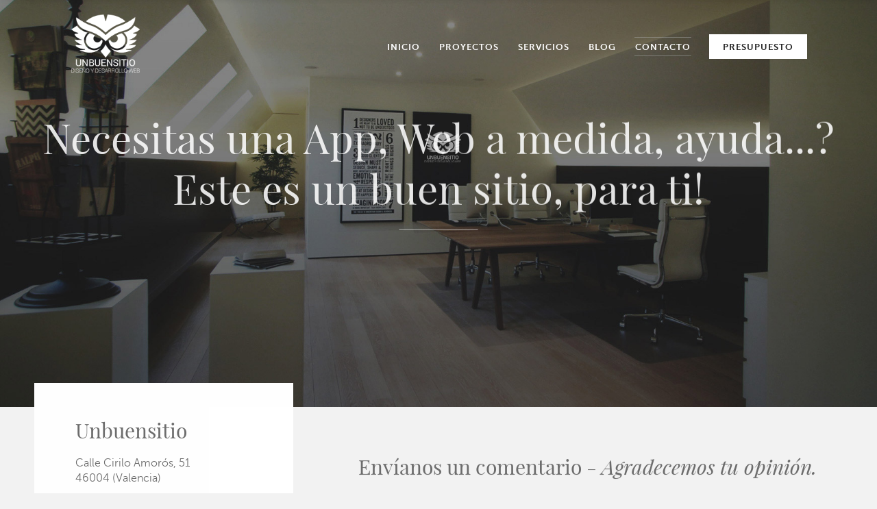

--- FILE ---
content_type: text/html; charset=UTF-8
request_url: https://unbuensitio.com/contacto-unbuensitio
body_size: 5473
content:
<!doctype html>
<html class="no-js" lang="">

<!-- Mirrored from www.Unbuensitio.be/over-ons/ by HTTrack Website Copier/3.x [XR&CO'2014], Sat, 13 Jun 2015 21:32:49 GMT -->
<!-- Added by HTTrack -->
<meta http-equiv="content-type" content="text/html;charset=utf-8" />
<!-- /Added by HTTrack -->
<head>
<meta charset="utf-8">
<title>Diseñador y Programador Web | Diseño web en Valencia</title>
<meta name="description" content="Unbuensitio is gekend om stijlvol webdesign. Ons design is pixelperfect en wij leveren uw professionele website snel en volledig responsive op.">
<meta name="Description" content="Diseñador y programador Web en Valencia. Creaci&oacute;n de p&aacute;ginas web profesionales a medida. Precios muy competitivos."/>
<meta name="DC.Description" content="Seo, Desarrollador y programador web, y posicionamiento web en Valencia. " />
<meta name="Subject" content="Diseñador Web de Valencia. Diseñador  y programador Web Profesional"/>
<meta name="Keywords" content="diseñador web valencia, diseño web valencia, programador web valencia, webmaster, paginas www, creacion pagina web, programadores web"/>
<meta name="page-topic" content="Diseñador Web, Dise&ntilde;o Web Valencia - Diseñador Web Valencia - Diseño Web Profesional"/>
<meta name="Language" content="Spanish"/>
<meta name="Expires" content="0"/>
<meta name="Revisit-after" content="7 Days"/>
<meta name="Revisit" content="7 days"/>
<meta name="Robot" content="Index,Follow"/>
<meta name="Robos" content="All"/>
<meta name="Rating" content="general"/>
<meta name="language" content="es"/>
<meta name="author" content="diseñador web valencia"/>
<meta name="Copyright" content="empresa web valencia"/>
<meta name="DC.Type" content="Personal Website, seo, posicionamiento web, desarrollador web, desarrollo web, valencia" />
<meta name="Abstract" content="Diseñador Web Valencia. Diseñador de p&aacute;ginas Web Profesionales"/>
<meta name="Copyright" content="© David Espert"/>
<meta name="Designer" content="David Espert"/>
<meta name="Publisher" content="Diseñador Web Valencia"/>
<meta name="Distribution" content="Global"/>
<meta name="url" content="http://www.davides.es"/>
<link rel="alternate" hreflang="nl" href="index.html" />
<link rel="alternate" hreflang="x-default" href="index.html" />
<link rel="alternate" hreflang="en" href="../en/about-Unbuensitio/index.html" />
<meta name="viewport" content="width=device-width, initial-scale=1">
<link rel="stylesheet" href="../assets/css/styles.css">

<script src="assets/js/vendor/modernizr-2.8.0.min.js"></script>
<script src='https://www.google.com/recaptcha/api.js'></script>

</head>
<body class="" data-page-id="contact" data-page-view="contact">

<!-- page containers -->
<div class="page-container" id="page-container-1">
  <input type="hidden" id="elemento_menu" value="contacto">
  <button class="btn-menu white" data-page-id="over_ons"> <span>Menu</span> </button>
  <nav class="mainnav mainnav-white" id="mainnav-over_ons">
    <div class="wrapper-1075"> <a href="/" class="logo" title="Unbuensitio home"><img class="logo_principal" width="100" height="" src="/imagenes/logo_desarrolloweb_blanco.png"> <i class="icon icon-logo"></i></a>
      <ul>
        <li class="inicio"><a href="/" class="effect-link-line"><span class="long">Inicio</span><span class="short">Inicio</span></a></li>
        <li class="proyectos"><a href="/proyectos-web" class="effect-link-line"><span class="long">Proyectos</span><span class="short">Proyectos</span></a></li>
        <li class="servicios"><a href="/servicios-de-programacion-web" class="effect-link-line"><span class="long">Servicios</span><span class="short">Servicios</span></a></li>
        <li class="blog"><a href="/blog" class="effect-link-line"><span class="long">Blog</span><span class="short">Blog</span></a></li>
        <li class="contacto"><a href="/contacto-unbuensitio" class="effect-link-line"><span class="long">Contacto</span><span class="short">Contacto</span></a></li>
		        <li class="presupuesto"><a href="/solicitar-presupuesto" class="btn yellow"><span>Presupuesto</span></a></li>
              </ul>    </div>
  </nav>
  <nav class="mainnav mainnav-white mainnav-floating" id="mainnav-float-over_ons">
    <div class="wrapper-1075"> <a href="/" class="logo" title="Unbuensitio home"><img width="50" height="" src="/imagenes/loguito.png"><i class="icon icon-logo"></i></a>
      <ul>
        <li class="inicio"><a href="/" class="effect-link-line"><span class="long">Inicio</span><span class="short">Inicio</span></a></li>
        <li class="proyectos"><a href="/proyectos-web" class="effect-link-line"><span class="long">Proyectos</span><span class="short">Proyectos</span></a></li>
        <li class="servicios"><a href="/servicios-de-programacion-web" class="effect-link-line"><span class="long">Servicios</span><span class="short">Servicios</span></a></li>
        <li class="blog"><a href="/blog" class="effect-link-line"><span class="long">Blog</span><span class="short">Blog</span></a></li>
        <li class="contacto"><a href="/contacto-unbuensitio" class="effect-link-line"><span class="long">Contacto</span><span class="short">Contacto</span></a></li>
		        <li class="presupuesto"><a href="/solicitar-presupuesto" class="btn yellow"><span>Presupuesto</span></a></li>
              </ul>    </div>
  </nav>
  <header class="header">
    <figure class="fig cover" style="background-image: url(/imagenes/contacto.jpg);" id="header-img"></figure>
    <a href="/" class="logo" title="Unbuensitio home"><img width="60" height="" src="/imagenes/loguito_blanco.png"> </a>
    <div class="content center-vertical">
      <h1 class="fx-fade-y">Necesitas una App, Web a medida, ayuda...? <br>
        Este es un buen sitio, para ti!</h1>
      <hr class="fx-expand">
      <div class="wysi fx-opacity">
        <p>Cuéntanos a continuación qué podemos hacer por ti. <br>
          Puedes pedirnos presupuesto a través del siguiente formulario.</p>
        <a href="/solicitar-presupuesto" title="Vraag hier uw offerte" class="btn yellow2 track-btn" data-label="CTA Contact"><span>Pide tu presupuesto ahora</span></a></div>
    </div>
  </header>
  <div class="wrapper-1180 contact-section">
    <aside class="contact-aside fx fx-fade-y">
      <div class="text-section">
        <h2>Unbuensitio</h2>
        <address class="address clearfix">
        <div class="col">Calle Cirilo Amorós, 51  <br />
          46004 (Valencia) <br />
         </div>
        <div class="col">
          <ul class="hours">
            <li><i class="icon icon-clock"></i><strong>Lu-Sa:</strong> 09:00–20:00</li>
          </ul>
          <div class="socials">
            <ul class="clearfix">
              <li><a href="https://www.facebook.com/unbuensitio" target="_blank" class="track-social" data-network="Facebook"><i class="icon icon-fb"></i></a></li>
              <li><a href="https://twitter.com/unbuensitio" target="_blank" class="track-social" data-network="Twitter"><i class="icon icon-twitter"></i></a></li>
              <li><a href="https://google.com/+Unbuensitio" target="_blank" class="track-social" data-network="Google"><i class="icon icon-google"></i></a></li>
              <li><a href="https://es.linkedin.com/in/dvdespert" target="_blank" class="track-social" data-network="LinkedIn"><i class="icon icon-linkedin"></i></a></li>
            </ul>
          </div>
        </div>
        </address>
      </div>
      <figure class="fig"><img src="/imagenes/escritorio.jpg" alt=""/></figure>
    </aside>
    <form class="frm-contact fx fx-fade-y" id="frm-contact" autocomplete="off">
      <div class="big-message"></div>
      <div class="inner">
      	<div class="offerte-thanks clearfix" id="offerte-thanks">
            <div class="legend" style=" font-size:3.333em; color:#EFC337;"><i class="icon icon-offerte-4"></i>Gracias <span class="name" id="nombre_cliente"></span></div>
            <p>Hemos recibido tu mensaje correctamente.<br>
              Nos pondremos en contacto contigo lo antes posible para solucionar todas tus dudas. <br>
              Gracias por visitar nuestro sitio web.</p>
            <a class="btn btn-close no-route" href="/" style="color:black;"><span><i class="icon icon-close"></i>Cerrar</span></a> </div>
        
        <div id="formulario">    
        <h2>Envíanos un comentario - <i>Agradecemos tu opinión.</i></h2>
        <div class="frm-group clearfix">
          <div class="grid-col-50 col">
            <div class="frm-row special-input" id="row-firstname">
              <input type="text" class="input-text" name="firstname" id="input-firstname">
              <label for="input-firstname" class="frm-label"><span>Nombre*</span></label>
            </div>
          </div>
          <div class="grid-col-50 col">
            <div class="frm-row special-input" id="row-name">
              <input type="text" class="input-text" name="name" id="input-name">
              <label for="input-name" class="frm-label"><span>Apellidos*</span></label>
            </div>
          </div>
        </div>
        <div class="frm-group clearfix">
          <div class="grid-col-50 col">
            <div class="frm-row special-input" id="row-email">
              <input type="email" class="input-text" name="email" id="input-email">
              <label for="input-email" class="frm-label"><span>E-mail*</span></label>
            </div>
          </div>
          <div class="grid-col-50 col">
            <div class="frm-row special-input" id="row-tel">
              <input type="tel" class="input-text" name="tel" id="input-tel">
              <label for="input-tel" class="frm-label"><span>Teléfono</span></label>
            </div>
          </div>
        </div>
        <div class="frm-row special-input" id="row-subject">
          <input type="text" class="input-text" name="subject" id="input-subject">
          <label for="input-subject" class="frm-label"><span>Asunto</span></label>
        </div>
        <div class="frm-row" id="row-message">
          <label for="input-message" class="frm-label"><span>Mensaje*</span></label>
          <textarea class="input-text" rows="5" id="input-message" name="mensaje" placeholder="Introduce tu comentario..."></textarea>
        </div>
        <div class="frm-footer">
         <div class="feedback" style="color: red; font-weight: bold;">Por favor, rellene todos los campos obligatorios</div>
          <button id="enviar_contacto" type="submit" class="btn btn-icon yellow2"><span>Enviar<i class="icon icon-plane2"></i></span></button>
          <div id="g-recaptcha" class="g-recaptcha" data-sitekey="6Ld4QQ8TAAAAAFxhUUxUeQgDpPq9JZGUf11m_Ep8"></div>
        </div>
        </div>
      </div>
      
    </form>
  </div>
  <div class="wrapper-1180 contact-section contact-map fx fx-fade-y">
    <div class="newsletter-holder">
      <form class="frm-newsletter" id="frm-newsletter">
        <h3>Suscríbete a nuestra newsletter</h3>
        <p>Si quieres estar a la última en las novedades de Unbuensitio, déjanos tu email</p>
        <div class="frm-row" id="row-newsletter-email">
          <input type="email" class="input-text-normal" name="email" id="input-newsletter-email" placeholder="Tu email">
          <button type="submit" class="btn yellow2"><span><i class="icon icon-plane2"></i></span></button>
        </div>
      </form>
    </div>
    <div id="contact-map" class="map-holder"></div>
    <!--<iframe src="https://www.google.com/maps/embed?pb=!1m14!1m8!1m3!1d6163.953235023665!2d-0.483947!3d39.4246532!3m2!1i1024!2i768!4f13.1!3m3!1m2!1s0xd6051a19338564f%3A0x39634fb27a887fd9!2sAvinguda+al+Vedat%2C+180%2C+46901+Torrent%2C+Valencia!5e0!3m2!1ses!2ses!4v1442827849057" width="100%" height="100%" frameborder="0" style="border:0" allowfullscreen></iframe>-->
  </div>
  <section class="white-fts">
    <div class="wrapper-1180 clearfix">
      <div class="grid-col-33 col">
        <div class="white-ft">
          <h3>Diseño Web</h3>
          <p>Tu sitio web es su tarjeta de visita digital. Así que tu sitio web necesita respirar la esencia de tu negocio o producto. En Unbuensitio te ayudamos a determinar lo necesario para tu negocio.</p>
          <a href="/servicios-de-programacion-web" title="Diseño y programación Web" class="btn grey"><span>Ver servicios</span></a></div>
      </div>
      <div class="grid-col-33 col">
        <div class="white-ft">
          <h3>Diseño Gráfico</h3>
          <p>Unbuensito traduce tu identidad para un logotipo elegante con un estilo y de buen gusto. Nuestro diseño asegura que tu negocio destacará en imagen, en la web y en las redes sociales.</p>
          <a href="/servicios-de-programacion-web" title="Diseño gráfico" class="btn grey"><span>Ver servicios</span></a></div>
      </div>
      <div class="grid-col-33 col">
        <div class="white-ft">
          <h3>Programación Web</h3>
          <p>Nos adaptamos a tu negocio y siempre trabajamos con las mejores soluciones que puedan garantizar los mejores resultados. Diseño y Programación web a medida.</p>
          <a href="/servicios-de-programacion-web" title="Programador Web" class="btn grey"><span>Ver servicios</span></a></div>
      </div>
    </div>
  </section>
  
<style>
  .frm-row.error.special-input .input-text, .frm-row.error.special-input .frm-label {
  color: #e74c3c;
}
.offerte-thanks {
  background: rgba(0, 0, 0, 0) none repeat scroll 0 0 !important;
  display: none;
  margin: -60px 0 202px;
  position: relative;
  text-align: center;
}
  </style>
 <footer class="footer small">
    <div class="wrapper-1142">
      <div class="cols clearfix">
        <div class="col-1 col">
          <h4>CONTACTO</h4>
          <address class="address">
             <span style="color:#efc337;">Unbuensitio.com</span> <br />
          Calle Cirilo Amorós, 51, 46004 (Valencia) <br />
                    </address>
        </div>
        <div class="col-2 col">
          <h4>Diseñador y Programador Web Valencia</h4>
          <address class="address">
          <span style="color:#efc337;">David Espert</span>  <br />
          Especialista PHP y MySQL. Servicios de Diseño Web<br />
                    </address>
        </div>
      </div>
      <div class="footer-bottom clearfix">
        <div class="col-1 col">
          <ul>
            <li class="with-logo"><a href="/" class="logo" title="Unbuensitio home"><img style="max-width:none;" width="27" height="18" alt="Logo Unbuensitio" src="/imagenes/loguito_blanco.png"><i class="icon icon-logo"></i></a>© 2026 <a href="/">Diseñador y programador web | Unbuensitio</a></li>
            <li><a href="#" title="Who we work for ...">Aviso Legal</a></li>
          </ul>
        </div>
        <div class="col-2 col">
          <ul>
            <li><a href="https://www.facebook.com/unbuensitio" title="facebook" target="_blank" class="track-social" data-network="Facebook">Síguenos en facebook</a></li>
            <li><a href="https://twitter.com/unbuensitio" title="twitter" target="_blank" class="track-social" data-network="Twitter">twitter</a></li>
            <li><a href="https://google.com/+Unbuensitio" title="google" target="_blank" class="track-social" data-network="google">Google+</a></li>
            <li><a href="https://es.linkedin.com/in/dvdespert" title="linkedin" target="_blank" class="track-social" data-network="LinkedIn">linkedin</a></li>
          </ul>
        </div>
      </div>
    </div>
  </footer>
</div>
<div class="page-container hide" id="page-container-2"> </div>

<!-- Page transition Loader -->
<div class="page-loader start" id="page-loader"> <div style="left: 50%; position: absolute; top: 50%; margin-top: -74px; margin-left: -67px;"><img style="max-width:none;" alt="Logo Unbuensitio" width="136" height="124" src="/imagenes/logo_desarrolloweb_blanco.png"></div>
   <svg xmlns="http://www.w3.org/2000/svg" xmlns:xlink="http://www.w3.org/1999/xlink" version="1.1" class="page-loader-circle" id="page-loader-svg" x="0px" y="0px" viewBox="0 0 300 300" enable-background="new 0 0 300 300" xml:space="preserve">
  <circle fill="none" stroke="#C49D33" stroke-width="2" class="circle" stroke-miterlimit="10" cx="150.5" cy="150.5" r="101.5"/>
  <circle fill="none" stroke="#FFFFFF" stroke-width="6" class="percentage" id="page-loader-percentage" stroke-miterlimit="10" cx="150.5" cy="150.5" r="101.5"/>
  </svg> <span class="msg">Cargando...</span> </div>
<script src="/main.js" type="text/javascript"></script>
<script src="https://cdn.jsdelivr.net/ga-lite/latest/ga-lite.min.js" async></script> 
<script> var galite = galite || {}; galite.UA = 'UA-68008951-1'; </script>
<script>
  $(function(){
	  /*var loadDeferredStyles = function() {
        var addStylesNode = document.getElementById("deferred-styles");
        var replacement = document.createElement("div");
        replacement.innerHTML = addStylesNode.textContent;
        document.body.appendChild(replacement)
        addStylesNode.parentElement.removeChild(addStylesNode);
      };
      var raf = window.requestAnimationFrame || window.mozRequestAnimationFrame ||
          window.webkitRequestAnimationFrame || window.msRequestAnimationFrame;
      if (raf) raf(function() { window.setTimeout(loadDeferredStyles, 0); });
      else window.addEventListener('load', loadDeferredStyles);*/

  	 menu = $('#elemento_menu').val();
	 $('.'+menu).addClass('active');
	 
	 $('.boton').click(function(e){
		 e.preventDefault();
		 $('.proyectos').css('display','none');
	 	id = $(this).attr('id');
		if(id == 'todos')
		{
			$('.proyectos').fadeIn('600');
		}
		else
		{
			$('.proyectos').fadeOut('300',function(){
				$('.'+id).fadeIn('600');
			});
		}
	 });
  
  	 $('#enviar_contacto').click(function(e){
		 e.preventDefault();
		 var e = $('#frm-contact').serialize();
		 $.ajax({
					url: "/ajax_contacto.php",
					dataType: "json",
					data: e,
					type: "post",
					  beforeSend: function(e){
							$('#enviar_contacto').fadeOut('100');
							 $(".feedback").fadeOut('fast');
							$('.frm-row').removeClass('error');
					  },
					success: function(e) {
						  $('#enviar_contacto').fadeIn('100');
						if(e.status == "success")
						  {
							  $('#offerte-thanks').find('.name').html(e.nombre );
							  $('#formulario').fadeOut(100,function(){
									$('#offerte-thanks').fadeIn(100);
									$(".input-text").val("");
							  });
						  }
						  else
						  {
							  grecaptcha.reset();
							  $(".feedback").text(e.message).fadeIn("fast"), e.errors.length > 0 && $(e.errors).each(function(e, t) {
								$('#enviar_contacto').fadeIn('100');
								console.log(t);
							$("#row-" + t).addClass("error")
							  });
						  }
					}
		})
	 });
  });


</script>
</body>
</html>

--- FILE ---
content_type: text/html; charset=utf-8
request_url: https://www.google.com/recaptcha/api2/anchor?ar=1&k=6Ld4QQ8TAAAAAFxhUUxUeQgDpPq9JZGUf11m_Ep8&co=aHR0cHM6Ly91bmJ1ZW5zaXRpby5jb206NDQz&hl=en&v=PoyoqOPhxBO7pBk68S4YbpHZ&size=normal&anchor-ms=20000&execute-ms=30000&cb=sghnwkuq8ehz
body_size: 49188
content:
<!DOCTYPE HTML><html dir="ltr" lang="en"><head><meta http-equiv="Content-Type" content="text/html; charset=UTF-8">
<meta http-equiv="X-UA-Compatible" content="IE=edge">
<title>reCAPTCHA</title>
<style type="text/css">
/* cyrillic-ext */
@font-face {
  font-family: 'Roboto';
  font-style: normal;
  font-weight: 400;
  font-stretch: 100%;
  src: url(//fonts.gstatic.com/s/roboto/v48/KFO7CnqEu92Fr1ME7kSn66aGLdTylUAMa3GUBHMdazTgWw.woff2) format('woff2');
  unicode-range: U+0460-052F, U+1C80-1C8A, U+20B4, U+2DE0-2DFF, U+A640-A69F, U+FE2E-FE2F;
}
/* cyrillic */
@font-face {
  font-family: 'Roboto';
  font-style: normal;
  font-weight: 400;
  font-stretch: 100%;
  src: url(//fonts.gstatic.com/s/roboto/v48/KFO7CnqEu92Fr1ME7kSn66aGLdTylUAMa3iUBHMdazTgWw.woff2) format('woff2');
  unicode-range: U+0301, U+0400-045F, U+0490-0491, U+04B0-04B1, U+2116;
}
/* greek-ext */
@font-face {
  font-family: 'Roboto';
  font-style: normal;
  font-weight: 400;
  font-stretch: 100%;
  src: url(//fonts.gstatic.com/s/roboto/v48/KFO7CnqEu92Fr1ME7kSn66aGLdTylUAMa3CUBHMdazTgWw.woff2) format('woff2');
  unicode-range: U+1F00-1FFF;
}
/* greek */
@font-face {
  font-family: 'Roboto';
  font-style: normal;
  font-weight: 400;
  font-stretch: 100%;
  src: url(//fonts.gstatic.com/s/roboto/v48/KFO7CnqEu92Fr1ME7kSn66aGLdTylUAMa3-UBHMdazTgWw.woff2) format('woff2');
  unicode-range: U+0370-0377, U+037A-037F, U+0384-038A, U+038C, U+038E-03A1, U+03A3-03FF;
}
/* math */
@font-face {
  font-family: 'Roboto';
  font-style: normal;
  font-weight: 400;
  font-stretch: 100%;
  src: url(//fonts.gstatic.com/s/roboto/v48/KFO7CnqEu92Fr1ME7kSn66aGLdTylUAMawCUBHMdazTgWw.woff2) format('woff2');
  unicode-range: U+0302-0303, U+0305, U+0307-0308, U+0310, U+0312, U+0315, U+031A, U+0326-0327, U+032C, U+032F-0330, U+0332-0333, U+0338, U+033A, U+0346, U+034D, U+0391-03A1, U+03A3-03A9, U+03B1-03C9, U+03D1, U+03D5-03D6, U+03F0-03F1, U+03F4-03F5, U+2016-2017, U+2034-2038, U+203C, U+2040, U+2043, U+2047, U+2050, U+2057, U+205F, U+2070-2071, U+2074-208E, U+2090-209C, U+20D0-20DC, U+20E1, U+20E5-20EF, U+2100-2112, U+2114-2115, U+2117-2121, U+2123-214F, U+2190, U+2192, U+2194-21AE, U+21B0-21E5, U+21F1-21F2, U+21F4-2211, U+2213-2214, U+2216-22FF, U+2308-230B, U+2310, U+2319, U+231C-2321, U+2336-237A, U+237C, U+2395, U+239B-23B7, U+23D0, U+23DC-23E1, U+2474-2475, U+25AF, U+25B3, U+25B7, U+25BD, U+25C1, U+25CA, U+25CC, U+25FB, U+266D-266F, U+27C0-27FF, U+2900-2AFF, U+2B0E-2B11, U+2B30-2B4C, U+2BFE, U+3030, U+FF5B, U+FF5D, U+1D400-1D7FF, U+1EE00-1EEFF;
}
/* symbols */
@font-face {
  font-family: 'Roboto';
  font-style: normal;
  font-weight: 400;
  font-stretch: 100%;
  src: url(//fonts.gstatic.com/s/roboto/v48/KFO7CnqEu92Fr1ME7kSn66aGLdTylUAMaxKUBHMdazTgWw.woff2) format('woff2');
  unicode-range: U+0001-000C, U+000E-001F, U+007F-009F, U+20DD-20E0, U+20E2-20E4, U+2150-218F, U+2190, U+2192, U+2194-2199, U+21AF, U+21E6-21F0, U+21F3, U+2218-2219, U+2299, U+22C4-22C6, U+2300-243F, U+2440-244A, U+2460-24FF, U+25A0-27BF, U+2800-28FF, U+2921-2922, U+2981, U+29BF, U+29EB, U+2B00-2BFF, U+4DC0-4DFF, U+FFF9-FFFB, U+10140-1018E, U+10190-1019C, U+101A0, U+101D0-101FD, U+102E0-102FB, U+10E60-10E7E, U+1D2C0-1D2D3, U+1D2E0-1D37F, U+1F000-1F0FF, U+1F100-1F1AD, U+1F1E6-1F1FF, U+1F30D-1F30F, U+1F315, U+1F31C, U+1F31E, U+1F320-1F32C, U+1F336, U+1F378, U+1F37D, U+1F382, U+1F393-1F39F, U+1F3A7-1F3A8, U+1F3AC-1F3AF, U+1F3C2, U+1F3C4-1F3C6, U+1F3CA-1F3CE, U+1F3D4-1F3E0, U+1F3ED, U+1F3F1-1F3F3, U+1F3F5-1F3F7, U+1F408, U+1F415, U+1F41F, U+1F426, U+1F43F, U+1F441-1F442, U+1F444, U+1F446-1F449, U+1F44C-1F44E, U+1F453, U+1F46A, U+1F47D, U+1F4A3, U+1F4B0, U+1F4B3, U+1F4B9, U+1F4BB, U+1F4BF, U+1F4C8-1F4CB, U+1F4D6, U+1F4DA, U+1F4DF, U+1F4E3-1F4E6, U+1F4EA-1F4ED, U+1F4F7, U+1F4F9-1F4FB, U+1F4FD-1F4FE, U+1F503, U+1F507-1F50B, U+1F50D, U+1F512-1F513, U+1F53E-1F54A, U+1F54F-1F5FA, U+1F610, U+1F650-1F67F, U+1F687, U+1F68D, U+1F691, U+1F694, U+1F698, U+1F6AD, U+1F6B2, U+1F6B9-1F6BA, U+1F6BC, U+1F6C6-1F6CF, U+1F6D3-1F6D7, U+1F6E0-1F6EA, U+1F6F0-1F6F3, U+1F6F7-1F6FC, U+1F700-1F7FF, U+1F800-1F80B, U+1F810-1F847, U+1F850-1F859, U+1F860-1F887, U+1F890-1F8AD, U+1F8B0-1F8BB, U+1F8C0-1F8C1, U+1F900-1F90B, U+1F93B, U+1F946, U+1F984, U+1F996, U+1F9E9, U+1FA00-1FA6F, U+1FA70-1FA7C, U+1FA80-1FA89, U+1FA8F-1FAC6, U+1FACE-1FADC, U+1FADF-1FAE9, U+1FAF0-1FAF8, U+1FB00-1FBFF;
}
/* vietnamese */
@font-face {
  font-family: 'Roboto';
  font-style: normal;
  font-weight: 400;
  font-stretch: 100%;
  src: url(//fonts.gstatic.com/s/roboto/v48/KFO7CnqEu92Fr1ME7kSn66aGLdTylUAMa3OUBHMdazTgWw.woff2) format('woff2');
  unicode-range: U+0102-0103, U+0110-0111, U+0128-0129, U+0168-0169, U+01A0-01A1, U+01AF-01B0, U+0300-0301, U+0303-0304, U+0308-0309, U+0323, U+0329, U+1EA0-1EF9, U+20AB;
}
/* latin-ext */
@font-face {
  font-family: 'Roboto';
  font-style: normal;
  font-weight: 400;
  font-stretch: 100%;
  src: url(//fonts.gstatic.com/s/roboto/v48/KFO7CnqEu92Fr1ME7kSn66aGLdTylUAMa3KUBHMdazTgWw.woff2) format('woff2');
  unicode-range: U+0100-02BA, U+02BD-02C5, U+02C7-02CC, U+02CE-02D7, U+02DD-02FF, U+0304, U+0308, U+0329, U+1D00-1DBF, U+1E00-1E9F, U+1EF2-1EFF, U+2020, U+20A0-20AB, U+20AD-20C0, U+2113, U+2C60-2C7F, U+A720-A7FF;
}
/* latin */
@font-face {
  font-family: 'Roboto';
  font-style: normal;
  font-weight: 400;
  font-stretch: 100%;
  src: url(//fonts.gstatic.com/s/roboto/v48/KFO7CnqEu92Fr1ME7kSn66aGLdTylUAMa3yUBHMdazQ.woff2) format('woff2');
  unicode-range: U+0000-00FF, U+0131, U+0152-0153, U+02BB-02BC, U+02C6, U+02DA, U+02DC, U+0304, U+0308, U+0329, U+2000-206F, U+20AC, U+2122, U+2191, U+2193, U+2212, U+2215, U+FEFF, U+FFFD;
}
/* cyrillic-ext */
@font-face {
  font-family: 'Roboto';
  font-style: normal;
  font-weight: 500;
  font-stretch: 100%;
  src: url(//fonts.gstatic.com/s/roboto/v48/KFO7CnqEu92Fr1ME7kSn66aGLdTylUAMa3GUBHMdazTgWw.woff2) format('woff2');
  unicode-range: U+0460-052F, U+1C80-1C8A, U+20B4, U+2DE0-2DFF, U+A640-A69F, U+FE2E-FE2F;
}
/* cyrillic */
@font-face {
  font-family: 'Roboto';
  font-style: normal;
  font-weight: 500;
  font-stretch: 100%;
  src: url(//fonts.gstatic.com/s/roboto/v48/KFO7CnqEu92Fr1ME7kSn66aGLdTylUAMa3iUBHMdazTgWw.woff2) format('woff2');
  unicode-range: U+0301, U+0400-045F, U+0490-0491, U+04B0-04B1, U+2116;
}
/* greek-ext */
@font-face {
  font-family: 'Roboto';
  font-style: normal;
  font-weight: 500;
  font-stretch: 100%;
  src: url(//fonts.gstatic.com/s/roboto/v48/KFO7CnqEu92Fr1ME7kSn66aGLdTylUAMa3CUBHMdazTgWw.woff2) format('woff2');
  unicode-range: U+1F00-1FFF;
}
/* greek */
@font-face {
  font-family: 'Roboto';
  font-style: normal;
  font-weight: 500;
  font-stretch: 100%;
  src: url(//fonts.gstatic.com/s/roboto/v48/KFO7CnqEu92Fr1ME7kSn66aGLdTylUAMa3-UBHMdazTgWw.woff2) format('woff2');
  unicode-range: U+0370-0377, U+037A-037F, U+0384-038A, U+038C, U+038E-03A1, U+03A3-03FF;
}
/* math */
@font-face {
  font-family: 'Roboto';
  font-style: normal;
  font-weight: 500;
  font-stretch: 100%;
  src: url(//fonts.gstatic.com/s/roboto/v48/KFO7CnqEu92Fr1ME7kSn66aGLdTylUAMawCUBHMdazTgWw.woff2) format('woff2');
  unicode-range: U+0302-0303, U+0305, U+0307-0308, U+0310, U+0312, U+0315, U+031A, U+0326-0327, U+032C, U+032F-0330, U+0332-0333, U+0338, U+033A, U+0346, U+034D, U+0391-03A1, U+03A3-03A9, U+03B1-03C9, U+03D1, U+03D5-03D6, U+03F0-03F1, U+03F4-03F5, U+2016-2017, U+2034-2038, U+203C, U+2040, U+2043, U+2047, U+2050, U+2057, U+205F, U+2070-2071, U+2074-208E, U+2090-209C, U+20D0-20DC, U+20E1, U+20E5-20EF, U+2100-2112, U+2114-2115, U+2117-2121, U+2123-214F, U+2190, U+2192, U+2194-21AE, U+21B0-21E5, U+21F1-21F2, U+21F4-2211, U+2213-2214, U+2216-22FF, U+2308-230B, U+2310, U+2319, U+231C-2321, U+2336-237A, U+237C, U+2395, U+239B-23B7, U+23D0, U+23DC-23E1, U+2474-2475, U+25AF, U+25B3, U+25B7, U+25BD, U+25C1, U+25CA, U+25CC, U+25FB, U+266D-266F, U+27C0-27FF, U+2900-2AFF, U+2B0E-2B11, U+2B30-2B4C, U+2BFE, U+3030, U+FF5B, U+FF5D, U+1D400-1D7FF, U+1EE00-1EEFF;
}
/* symbols */
@font-face {
  font-family: 'Roboto';
  font-style: normal;
  font-weight: 500;
  font-stretch: 100%;
  src: url(//fonts.gstatic.com/s/roboto/v48/KFO7CnqEu92Fr1ME7kSn66aGLdTylUAMaxKUBHMdazTgWw.woff2) format('woff2');
  unicode-range: U+0001-000C, U+000E-001F, U+007F-009F, U+20DD-20E0, U+20E2-20E4, U+2150-218F, U+2190, U+2192, U+2194-2199, U+21AF, U+21E6-21F0, U+21F3, U+2218-2219, U+2299, U+22C4-22C6, U+2300-243F, U+2440-244A, U+2460-24FF, U+25A0-27BF, U+2800-28FF, U+2921-2922, U+2981, U+29BF, U+29EB, U+2B00-2BFF, U+4DC0-4DFF, U+FFF9-FFFB, U+10140-1018E, U+10190-1019C, U+101A0, U+101D0-101FD, U+102E0-102FB, U+10E60-10E7E, U+1D2C0-1D2D3, U+1D2E0-1D37F, U+1F000-1F0FF, U+1F100-1F1AD, U+1F1E6-1F1FF, U+1F30D-1F30F, U+1F315, U+1F31C, U+1F31E, U+1F320-1F32C, U+1F336, U+1F378, U+1F37D, U+1F382, U+1F393-1F39F, U+1F3A7-1F3A8, U+1F3AC-1F3AF, U+1F3C2, U+1F3C4-1F3C6, U+1F3CA-1F3CE, U+1F3D4-1F3E0, U+1F3ED, U+1F3F1-1F3F3, U+1F3F5-1F3F7, U+1F408, U+1F415, U+1F41F, U+1F426, U+1F43F, U+1F441-1F442, U+1F444, U+1F446-1F449, U+1F44C-1F44E, U+1F453, U+1F46A, U+1F47D, U+1F4A3, U+1F4B0, U+1F4B3, U+1F4B9, U+1F4BB, U+1F4BF, U+1F4C8-1F4CB, U+1F4D6, U+1F4DA, U+1F4DF, U+1F4E3-1F4E6, U+1F4EA-1F4ED, U+1F4F7, U+1F4F9-1F4FB, U+1F4FD-1F4FE, U+1F503, U+1F507-1F50B, U+1F50D, U+1F512-1F513, U+1F53E-1F54A, U+1F54F-1F5FA, U+1F610, U+1F650-1F67F, U+1F687, U+1F68D, U+1F691, U+1F694, U+1F698, U+1F6AD, U+1F6B2, U+1F6B9-1F6BA, U+1F6BC, U+1F6C6-1F6CF, U+1F6D3-1F6D7, U+1F6E0-1F6EA, U+1F6F0-1F6F3, U+1F6F7-1F6FC, U+1F700-1F7FF, U+1F800-1F80B, U+1F810-1F847, U+1F850-1F859, U+1F860-1F887, U+1F890-1F8AD, U+1F8B0-1F8BB, U+1F8C0-1F8C1, U+1F900-1F90B, U+1F93B, U+1F946, U+1F984, U+1F996, U+1F9E9, U+1FA00-1FA6F, U+1FA70-1FA7C, U+1FA80-1FA89, U+1FA8F-1FAC6, U+1FACE-1FADC, U+1FADF-1FAE9, U+1FAF0-1FAF8, U+1FB00-1FBFF;
}
/* vietnamese */
@font-face {
  font-family: 'Roboto';
  font-style: normal;
  font-weight: 500;
  font-stretch: 100%;
  src: url(//fonts.gstatic.com/s/roboto/v48/KFO7CnqEu92Fr1ME7kSn66aGLdTylUAMa3OUBHMdazTgWw.woff2) format('woff2');
  unicode-range: U+0102-0103, U+0110-0111, U+0128-0129, U+0168-0169, U+01A0-01A1, U+01AF-01B0, U+0300-0301, U+0303-0304, U+0308-0309, U+0323, U+0329, U+1EA0-1EF9, U+20AB;
}
/* latin-ext */
@font-face {
  font-family: 'Roboto';
  font-style: normal;
  font-weight: 500;
  font-stretch: 100%;
  src: url(//fonts.gstatic.com/s/roboto/v48/KFO7CnqEu92Fr1ME7kSn66aGLdTylUAMa3KUBHMdazTgWw.woff2) format('woff2');
  unicode-range: U+0100-02BA, U+02BD-02C5, U+02C7-02CC, U+02CE-02D7, U+02DD-02FF, U+0304, U+0308, U+0329, U+1D00-1DBF, U+1E00-1E9F, U+1EF2-1EFF, U+2020, U+20A0-20AB, U+20AD-20C0, U+2113, U+2C60-2C7F, U+A720-A7FF;
}
/* latin */
@font-face {
  font-family: 'Roboto';
  font-style: normal;
  font-weight: 500;
  font-stretch: 100%;
  src: url(//fonts.gstatic.com/s/roboto/v48/KFO7CnqEu92Fr1ME7kSn66aGLdTylUAMa3yUBHMdazQ.woff2) format('woff2');
  unicode-range: U+0000-00FF, U+0131, U+0152-0153, U+02BB-02BC, U+02C6, U+02DA, U+02DC, U+0304, U+0308, U+0329, U+2000-206F, U+20AC, U+2122, U+2191, U+2193, U+2212, U+2215, U+FEFF, U+FFFD;
}
/* cyrillic-ext */
@font-face {
  font-family: 'Roboto';
  font-style: normal;
  font-weight: 900;
  font-stretch: 100%;
  src: url(//fonts.gstatic.com/s/roboto/v48/KFO7CnqEu92Fr1ME7kSn66aGLdTylUAMa3GUBHMdazTgWw.woff2) format('woff2');
  unicode-range: U+0460-052F, U+1C80-1C8A, U+20B4, U+2DE0-2DFF, U+A640-A69F, U+FE2E-FE2F;
}
/* cyrillic */
@font-face {
  font-family: 'Roboto';
  font-style: normal;
  font-weight: 900;
  font-stretch: 100%;
  src: url(//fonts.gstatic.com/s/roboto/v48/KFO7CnqEu92Fr1ME7kSn66aGLdTylUAMa3iUBHMdazTgWw.woff2) format('woff2');
  unicode-range: U+0301, U+0400-045F, U+0490-0491, U+04B0-04B1, U+2116;
}
/* greek-ext */
@font-face {
  font-family: 'Roboto';
  font-style: normal;
  font-weight: 900;
  font-stretch: 100%;
  src: url(//fonts.gstatic.com/s/roboto/v48/KFO7CnqEu92Fr1ME7kSn66aGLdTylUAMa3CUBHMdazTgWw.woff2) format('woff2');
  unicode-range: U+1F00-1FFF;
}
/* greek */
@font-face {
  font-family: 'Roboto';
  font-style: normal;
  font-weight: 900;
  font-stretch: 100%;
  src: url(//fonts.gstatic.com/s/roboto/v48/KFO7CnqEu92Fr1ME7kSn66aGLdTylUAMa3-UBHMdazTgWw.woff2) format('woff2');
  unicode-range: U+0370-0377, U+037A-037F, U+0384-038A, U+038C, U+038E-03A1, U+03A3-03FF;
}
/* math */
@font-face {
  font-family: 'Roboto';
  font-style: normal;
  font-weight: 900;
  font-stretch: 100%;
  src: url(//fonts.gstatic.com/s/roboto/v48/KFO7CnqEu92Fr1ME7kSn66aGLdTylUAMawCUBHMdazTgWw.woff2) format('woff2');
  unicode-range: U+0302-0303, U+0305, U+0307-0308, U+0310, U+0312, U+0315, U+031A, U+0326-0327, U+032C, U+032F-0330, U+0332-0333, U+0338, U+033A, U+0346, U+034D, U+0391-03A1, U+03A3-03A9, U+03B1-03C9, U+03D1, U+03D5-03D6, U+03F0-03F1, U+03F4-03F5, U+2016-2017, U+2034-2038, U+203C, U+2040, U+2043, U+2047, U+2050, U+2057, U+205F, U+2070-2071, U+2074-208E, U+2090-209C, U+20D0-20DC, U+20E1, U+20E5-20EF, U+2100-2112, U+2114-2115, U+2117-2121, U+2123-214F, U+2190, U+2192, U+2194-21AE, U+21B0-21E5, U+21F1-21F2, U+21F4-2211, U+2213-2214, U+2216-22FF, U+2308-230B, U+2310, U+2319, U+231C-2321, U+2336-237A, U+237C, U+2395, U+239B-23B7, U+23D0, U+23DC-23E1, U+2474-2475, U+25AF, U+25B3, U+25B7, U+25BD, U+25C1, U+25CA, U+25CC, U+25FB, U+266D-266F, U+27C0-27FF, U+2900-2AFF, U+2B0E-2B11, U+2B30-2B4C, U+2BFE, U+3030, U+FF5B, U+FF5D, U+1D400-1D7FF, U+1EE00-1EEFF;
}
/* symbols */
@font-face {
  font-family: 'Roboto';
  font-style: normal;
  font-weight: 900;
  font-stretch: 100%;
  src: url(//fonts.gstatic.com/s/roboto/v48/KFO7CnqEu92Fr1ME7kSn66aGLdTylUAMaxKUBHMdazTgWw.woff2) format('woff2');
  unicode-range: U+0001-000C, U+000E-001F, U+007F-009F, U+20DD-20E0, U+20E2-20E4, U+2150-218F, U+2190, U+2192, U+2194-2199, U+21AF, U+21E6-21F0, U+21F3, U+2218-2219, U+2299, U+22C4-22C6, U+2300-243F, U+2440-244A, U+2460-24FF, U+25A0-27BF, U+2800-28FF, U+2921-2922, U+2981, U+29BF, U+29EB, U+2B00-2BFF, U+4DC0-4DFF, U+FFF9-FFFB, U+10140-1018E, U+10190-1019C, U+101A0, U+101D0-101FD, U+102E0-102FB, U+10E60-10E7E, U+1D2C0-1D2D3, U+1D2E0-1D37F, U+1F000-1F0FF, U+1F100-1F1AD, U+1F1E6-1F1FF, U+1F30D-1F30F, U+1F315, U+1F31C, U+1F31E, U+1F320-1F32C, U+1F336, U+1F378, U+1F37D, U+1F382, U+1F393-1F39F, U+1F3A7-1F3A8, U+1F3AC-1F3AF, U+1F3C2, U+1F3C4-1F3C6, U+1F3CA-1F3CE, U+1F3D4-1F3E0, U+1F3ED, U+1F3F1-1F3F3, U+1F3F5-1F3F7, U+1F408, U+1F415, U+1F41F, U+1F426, U+1F43F, U+1F441-1F442, U+1F444, U+1F446-1F449, U+1F44C-1F44E, U+1F453, U+1F46A, U+1F47D, U+1F4A3, U+1F4B0, U+1F4B3, U+1F4B9, U+1F4BB, U+1F4BF, U+1F4C8-1F4CB, U+1F4D6, U+1F4DA, U+1F4DF, U+1F4E3-1F4E6, U+1F4EA-1F4ED, U+1F4F7, U+1F4F9-1F4FB, U+1F4FD-1F4FE, U+1F503, U+1F507-1F50B, U+1F50D, U+1F512-1F513, U+1F53E-1F54A, U+1F54F-1F5FA, U+1F610, U+1F650-1F67F, U+1F687, U+1F68D, U+1F691, U+1F694, U+1F698, U+1F6AD, U+1F6B2, U+1F6B9-1F6BA, U+1F6BC, U+1F6C6-1F6CF, U+1F6D3-1F6D7, U+1F6E0-1F6EA, U+1F6F0-1F6F3, U+1F6F7-1F6FC, U+1F700-1F7FF, U+1F800-1F80B, U+1F810-1F847, U+1F850-1F859, U+1F860-1F887, U+1F890-1F8AD, U+1F8B0-1F8BB, U+1F8C0-1F8C1, U+1F900-1F90B, U+1F93B, U+1F946, U+1F984, U+1F996, U+1F9E9, U+1FA00-1FA6F, U+1FA70-1FA7C, U+1FA80-1FA89, U+1FA8F-1FAC6, U+1FACE-1FADC, U+1FADF-1FAE9, U+1FAF0-1FAF8, U+1FB00-1FBFF;
}
/* vietnamese */
@font-face {
  font-family: 'Roboto';
  font-style: normal;
  font-weight: 900;
  font-stretch: 100%;
  src: url(//fonts.gstatic.com/s/roboto/v48/KFO7CnqEu92Fr1ME7kSn66aGLdTylUAMa3OUBHMdazTgWw.woff2) format('woff2');
  unicode-range: U+0102-0103, U+0110-0111, U+0128-0129, U+0168-0169, U+01A0-01A1, U+01AF-01B0, U+0300-0301, U+0303-0304, U+0308-0309, U+0323, U+0329, U+1EA0-1EF9, U+20AB;
}
/* latin-ext */
@font-face {
  font-family: 'Roboto';
  font-style: normal;
  font-weight: 900;
  font-stretch: 100%;
  src: url(//fonts.gstatic.com/s/roboto/v48/KFO7CnqEu92Fr1ME7kSn66aGLdTylUAMa3KUBHMdazTgWw.woff2) format('woff2');
  unicode-range: U+0100-02BA, U+02BD-02C5, U+02C7-02CC, U+02CE-02D7, U+02DD-02FF, U+0304, U+0308, U+0329, U+1D00-1DBF, U+1E00-1E9F, U+1EF2-1EFF, U+2020, U+20A0-20AB, U+20AD-20C0, U+2113, U+2C60-2C7F, U+A720-A7FF;
}
/* latin */
@font-face {
  font-family: 'Roboto';
  font-style: normal;
  font-weight: 900;
  font-stretch: 100%;
  src: url(//fonts.gstatic.com/s/roboto/v48/KFO7CnqEu92Fr1ME7kSn66aGLdTylUAMa3yUBHMdazQ.woff2) format('woff2');
  unicode-range: U+0000-00FF, U+0131, U+0152-0153, U+02BB-02BC, U+02C6, U+02DA, U+02DC, U+0304, U+0308, U+0329, U+2000-206F, U+20AC, U+2122, U+2191, U+2193, U+2212, U+2215, U+FEFF, U+FFFD;
}

</style>
<link rel="stylesheet" type="text/css" href="https://www.gstatic.com/recaptcha/releases/PoyoqOPhxBO7pBk68S4YbpHZ/styles__ltr.css">
<script nonce="0EaGxBt0LAIbFCjeY07aYw" type="text/javascript">window['__recaptcha_api'] = 'https://www.google.com/recaptcha/api2/';</script>
<script type="text/javascript" src="https://www.gstatic.com/recaptcha/releases/PoyoqOPhxBO7pBk68S4YbpHZ/recaptcha__en.js" nonce="0EaGxBt0LAIbFCjeY07aYw">
      
    </script></head>
<body><div id="rc-anchor-alert" class="rc-anchor-alert"></div>
<input type="hidden" id="recaptcha-token" value="[base64]">
<script type="text/javascript" nonce="0EaGxBt0LAIbFCjeY07aYw">
      recaptcha.anchor.Main.init("[\x22ainput\x22,[\x22bgdata\x22,\x22\x22,\[base64]/[base64]/[base64]/[base64]/[base64]/[base64]/[base64]/[base64]/[base64]/[base64]\\u003d\x22,\[base64]\x22,\[base64]/DiUDDgcOCw5jDi8OFwrFfGcOHLg9deF81DBnCnmTChzHCmX/[base64]/CicKhXB9dwr3DhcKzMgcoPsOeImEewpBjw5hLJcOFw6nCtAwlwoAKMVPDnhfDj8OTw7cbJ8OPbsOpwpMVWx7DoMKBwqHDv8KPw67CgcKbYTLCk8K/BcKlw6kKZldnDRTCgsKpw7rDlsKLwr/Djyt/C21JSznCncKLRcOXbsK4w7DDncOYwrVBVsOmdcKWw7LDrsOVwoDCph4NMcKAPgsUHcKLw6sWXcK3SMKPw5PCo8KgRwJnKGbDrMO/ZcKWKVktW0LDoMOuGUFHIGspwrlyw4MhP8OOwop2w7XDsSlaQHzCusKvw5s/[base64]/CkMORw71QEAVpMn7DtFbCh8ONw6DDg8KhJMONw64wwrvCi8KLK8O5YcOsRwdhw4txGsOxwoZZw7PCvgTCkcKtAcK5wp3DjHjDsGrCi8KAYmdFwp4qfA/CnHzDsjLCgsKwKARjwofDkk/Dr8KGw6fCisKIdxM5Q8OxwqLCqRrDg8KgA0kBw7YpwoLDmHPDqR95UMOPw7nChMOKEmHDu8K/bDnDscO9FQDCh8OBXkjCjFMCBMKFcsOtwqfCoMKpwrbCllHDssKpwo1ha8KkwoV0wpHCi2XCuwTDq8KqNjvClC/[base64]/TMKRw5/Cn8KgMMORwr13w754w4bCkiY5wpdkLx81SBlnbMOsLMOMw7NZw7zDt8Oswr9vVMO9wrlnL8KtwrcNB30awph/wqLCusOnDMKdwqvDicOAwr3CnsO9RRwsBwHDkh56KsKOwq/DlGnClBTDuCvDqMOIwosbDAfDgm/Cq8KbIsOAwoAAw7E/w6rCq8OgwoR0bTjCgwp0ay0ew5XChcK4FcKLwpvCrCcLwpYIAT/DlcO2QsOsLsKmYsKLw4nCmXJ1w5nCqMKtwpUTwoLCvxnCtsKyYMOaw711wrPDiTDCsGxuah7CtMKIw55jbk/ClHTDo8KfVn/[base64]/[base64]/J8OcARLDg8KvYC04wq4QwojDhcKfDcOhXALCgWhEw4MBcVXCvEVAU8KLwrbCk1rDj1giUcOqcgsswpbDjWNew6g1VMOvwq3CgMO3e8Ogw4LCmA7DnUV2w5xBwrXDocOewrVIPMKMw7PDgMKVw7QaDcKHdMKkD3HCvh/CrsKmw5hLbcOWPsKdw6l0M8KCw73Dl0EUw5zCixHDrzpFNiVfw40gdMKZwqLDug/[base64]/AMOPYEgzJMOXGBjCkcO4PMKiRsK2NX7ChSrDqsKcSUoyaxt1wqAWaTdlw5jCtQ/DvRnDrxbDjCtWPMO6MU4Kw4N0woPDg8Kxw5vDvMK3RR5vw77Dsyh5wowRGRsFcyDDnkPCtlTCjMKJwrRjw7fChMKAw6RwQCc0Z8K7w7nDli3Dn17CkcOiGMKtwonCslrCtcOmHMOUw4QMMEE/[base64]/[base64]/[base64]/DlMKsPHLDpcOOW8Ocw6/DiHJhCC3CvMOLQXbCvmpAw5jDocKQcWbDm8OLwqwjwqsLEsKhJMKPW3HCmn7CqAQJw71wQnXCrsK5w7/[base64]/JcKCTgHDv8KRF3jCusKeQzvCpMKFPcOuYsOyw48fwqtOw6BJwq/[base64]/DocOtwrArw6o/[base64]/Cm8OuQwMMaWE6w7HCmDVmwoHDsDh8AsK8wqFcUsOLwpXDqgbCiMOZwrvDvnpfBBDDj8KHM2HDq2lkKSbDoMOZwoPDncObwpTCqC/CrMKrKQTCnsKOwpoSw63Dq2FwwpgTPMKjRsKRwpnDjMKPKUtGw4/DuQtPVRp0PsOBw6ptMMODwpfDmQnDijtqKsOXCD3DosOEwr7DssOswoXDo0ZEJxUtTXt+GcK6w5RKQ3jDscKBAsKGZyTCpjjChBfCo8OVw5vCog/DlcKXwq7CrsOhM8OCPMOsFlzCqWMfVMK4w4nDq8O1wrTDrsK+w5JSwohaw5jDqcKfSMKXwpDCnEbChcK/fF/[base64]/[base64]/[base64]/DksOlwowqwrVow4HCrcOnQxTCi8KqK8OLw4nCl8KTwrRXwpk0WXbDvMKaXgvCjjHCsBUXRk4rdsOiw4DCgnRkCH/DisKgLcO0MMOMFzwQVEUzUhzCvmTDl8KYw7nCr8K2wr9Fw5XDmCPCpy3CohvChsKRw4HCisO0w6IVw4gFNmdgbldXw6zDhkLDtg3CgSbClsKhFwxNWlw3wpstwqsKesKjw5h6PmnCj8K8w4HCp8KcbcO4SMK/w7TCs8KUwpXDiWDDiMOTwo3DtsKWNjUGwoDCg8KuwqfDvg47w7/DjcKfwoPClwEOwr4FfcK6DB7DvcK9woIHScOeenjCuFV/OWgvPMOWw5FBIwvDgmXCnGJAG1EgaRPDn8Ozw4bCnSzDlQl0NiNzwo5/Dlhrw7DDgMK1woIbw4U7w4XCicOnwqM3wpgFwrzDo0jChHrChMObw7TCuw7DjWLDvMO/w4AIwokcw4RpF8OLwpfDizwLXMKkw5EecsOBK8Oob8O7Sw5wKMKiCsOcclwqVVdCw4NtwpjDh3YhN8KUBFo6wqNVOArCpTTCtcOywrYpw6PCqsOzwovCoFnDomtmwpcTWcKuw4Rtw4fCh8OJG8K1wqbCpmNewqwNEsOXwrImXEBOw7XDgsKCX8OIw5ZCHX/ChcO6NcK+w47Ds8K4w71vDMKUwojCssKyKMKjVAHCucOBwqHCmmHDoC7Cs8O9wpDCpMO3BMOSwpfDg8KMV1XDrj3CoyDDpMOtwp1uwpXDnzYMw59Uwqh8TcKdwrTChD3DpsObMcKoaTRULMONOQPCpsKVCAJoNsK/JcK6w4NAwrDCkAxHF8O7wq1wSnrDr8K9w5LDuMK/wrRSw4XCs2UwYcKZw5JOfRDDksKqW8KRw6zDtsOTP8O6K8KDw7JoY3ckwp/DmgEMQcOtwo/CmBoxc8KewrNYwo4vJhwhwqt+EmYIwr9FwqQ3XDJqwpTDhsO6wo5JwpU0I1jDi8OZaiPDosKlFMOtwp/DmG4vXsKZwqNcwpofw4RywogWDErDtRTDjMKqYMOsw58Va8KAwr3Dk8OQwrQPwrEvQT8JwoDDmcO4B2NcQBTCnMOLw6U/wpQ9W2JZw6nCh8OBwq/DjkLDnMOxwrApNsOVHHl5CDB6w5XDoE/[base64]/DgMOtM8OvTsKAOQ0FHsORWMODRgvDnyZ/RsOnw7XDtMKvw7TCgU5fw6g3w4QNw5F/[base64]/DrMK3w7pcwopGZcKKZRsywqLDr8K0ZUrDkSzCozNSTcOKw6h7HcO6e293w4jCnQtoS8KWVMOIwqXDqcOxE8KvwpzDuGPCisO9IzMocTM7cGTDnTjCtMKMPMONX8OXf2fDsVI3Tgl/[base64]/w4oIJxBiw6gfP8OxPcKQwo9vwpdHwpHCgcKOwrg5LcKUwr/CkMKeMULDqsKsTjNIw79AIHLCrsO7F8K7wo7Dn8K9w5zDhA0Ew6XDpMKIwoYVw6jCoRvCmcOswpfCjsKRwosxB3/[base64]/DkcKZJsKaUzV1dcOSwr3ClQ/[base64]/CoMKwScKUw7kXenI4w43DvsOGWxDDm8Ksw6Jaw4XDmFkKwoFAdsK/wobDv8KrK8KyRC7CuSVuUE3ClMO0UkbCg3bCoMKXwovDs8Ksw7dVZ2XCl03CsAMAwrE8EsOaN8K3FR3DrsK9wplbwpRGXHPCgXPCp8KsOR9FHyIDdw7DhcK7w5MCw5DDt8OOwooEIXoPG3o+RcOXNcOGw51bf8Kkw6c2wpgWw6HDlw7CpxzCgMKbGlAqwp/DsiFKw7DCg8K4w441wrJUUsK1w78aV8K3wr9Hw5TDmcOkfsK8w7PDmcOwaMKVJMKPdcOHaiHDrzDChTxPw4zCkAt0NnnCm8OkJMODw4tFwoBDfsOtwrzCqsKgexLDujI/[base64]/Dr8Kww4jCg1cpG8KnRm/CtMKkwqjClwnCpF3CrcOsZMKaUsKpw4MGwpLCsh07KH15w7ptwq9IJGVQV19lw6Ilw710w7HDl1hMKyvCg8Otw4tpw405w4zCjcK1wpvDrsKMSMO3WEVuw7dewrpjw5pXw7JawqDDlynDoV/Cu8OcwrBXC01mw7rDtcK/dMOAbXEkwroaBBAObMOBfjsrRcONEMOxw47DjcKrR1rClsKpYSxedXR7wq/ChCbDjAfDq2I0NMKmdjnDjmJJeMO7HsOYGcK3w6rDtMKScXcjw4/Dk8OBw7kLAyIMczLCuxI6wqPDn8KRRiHCjiRKSg/Dt13Cm8KjDgx5BF3Dq0Z+w5A6woHDgMOtwpDDulzDjcKfCMK9w5jCqwI9wpPCkXTCo3xiSQfDnRIyw7BHIsKqw4Fxw4Uhwq0dwoJlwq1qQcO+w7s2w6fCpD0tFHXCjcKiG8KiKMOgw4ACZsOUUTfDpXkYwrfCjB/DsF1/woM0w6QXIDM1ASDCnS/DoMOwLcKZeCjDpcKEw5BuAjZ1w5zCusKVQD3DjBxbw43Dl8Kdw4rCk8K/QcKUYkV8TANYwotewr9hw5crwpfCrnrDnUjDuRMtwpvDsFViw64qbF9zw6XDiRLDssKZUCkMfhXDlk/CnMO3EQvCtMKiw4NQFkEawoxHCMKjGsK3w5ROw7MsRMOhcMKpwpUawpnCl1PCiMKGwqouZsKdw5t8QjLCjFxAAMOzdsOGLsOyQMKXRzPDrSrDt3vDjW/DjhLDgcOnw5h2wroSwqbChMKdw6vCpEd8wo4yPMKLw5LDusOqw5LCpSM1c8OdecK1w6VrDyrDqcO9wqIAPcKpVMOWFErDrsKewrFVKBEWWTvCpH7DvsK6BEHDinJAwpHDlzjDvUzDrMKRM2TDnkzClcOecXcUwoMdw78SO8OSckIJw7rCtWHDg8KPEW/Dg2TClmgAwr/DjETClcONwrzCgSFdZMK3T8Otw5dKTMK+w5cPSMK3wq/ChABHQggRI2/DmjxkwqIeSkAyWgImw70mwrfDpTUwOsOnUB3CkijClgDDgcK0Q8KHw7lndzYpwoA1fg4eF8OSCEgVwpfCtjY4w6I0esKhGgUVJcKXw5bDt8OGwqPDoMOSWcOYwpYOGcKbw4nDiMOmwpXDmBouWR/[base64]/CllrDqSTCmnlOU8O4w41WKsOQwptxfnDDvsOgChtmBsKOw7/DniPCkXQ0KEdrwpTCqcOYZ8Ojw7Nowot4wpYuw5FZXcKKw4TDjsOxHwHDrcOuwofCg8K6E13Ct8K7wr7CuU7DinbDo8O6dzskW8Kyw6pIw47DjkLDnsOEKMK3bxzDgFzDq8KEGcOmAWcOw4IdXMOHwr4wEcO2Gi18wrbCrcONw6d4wrRrNkLDvHF/wqLDosKawobDgMKvwpdNJhHCvMKvKVAvw47DvsOHAmwQCcOmw4zCmU/CnMKYeEA7wp/ChMKLA8O6U2LCisOmw5vDvcKSwrLDh298w79IfxVOw6BIU05pHnPDkcK3PmLCqE/ChknDjcKZCXLCmcKGEhLCnCHCgVAFOcOJw7LDqHfDo2tiB37DlTrDrcOdwrdkD3IZMcKSAcORw5LCsMKNIlHDt0XDtsKxFcOawprCj8KCIWvCjiLDngFpwqrCksOLAsOsUyloRUzClMKMHsKBAMK3DEfCr8K4DsKZHTbCsw/[base64]/DjMK5eMK/RF0bVjnChcO4Fy1jDsKSwpo4B8OAw6PDjikzf8KMZMObw4bDh0HDucO0w5VnHMO0w5/[base64]/CtcKeRsKuXMKRw7hkwqQqw73DtAjDuFfCgMKQwr1HXWl7E8KlwofDgn7DrcKrJBHDsGAuwrTClcOrwq4+wpTChsOMwqvDjT3DmlY1UyXCrSQ/[base64]/DpVDDmcK4w6bDgilYIcOcSzjCom7ChSDDow/DjwfDqcKdwq3DmBN3wpQ1P8OCwqzCqF/[base64]/ChsOxB2txw7bDi8OIIWbCm8KOasOIwqB4wrrDkMOpwq/CgMO4w77DgsKoO8KvT1rDkMKbfHgVw4TDkiXChsK4G8K2wrJTwr/Cq8OUw5h4wq/CiXYyPMOGwoAoA0Y0QGUVQlEyQsOhw7xxewvDiRrCry0cQ33ChsOew41IRlhNwpcgbl0mCgdGwr9+wo0Jw5UcwrfDpFjDgl/Crk7Clj3CoxFpTSJGcnTDoAohIcO2wozCtGTCrsKNS8OYfcO0w73DrcKIFsKTw7tmwp7DkyLCt8KeTh8NC2I8wrYyMxwtw4JCwp1NDMKJNcOuwqo2PhTCihzDnVPCv8O9w6R/ViwYwqvDhcKaEMO4C8KbwqPCrMKcUEVodSrCo3vDlcKMSMKYHcOyEnrDscK9dMO+fsK/JcOdw5XDkwnDqX4nSMOOw7TClyPDo3wgwoPDicK6w47CqsKBdQfCgcKww70owpjCtMKMw4LDiFzCjcK8wpTCu0HCo8KXw5nCpmnDl8K2bjDDu8KJwqfDklfDpD3Dqzolw5FrM8O7LcO0wqHCjETChcOlw4cLWsKqwpPDqsKUQUdowqbDiHjDq8KgwqJMw6w8FcKaccO/CMO9PBZfwq8mKMKcwqrDkmbCkCgzwr/CqsO1bMKuw7IqRcK3fzIUwolCwp89QcKgH8K3W8O/WHVewrbCv8OxHkUce3NlHnl/UmjDjU0uJ8O1acOfwovDmcKbZDlNUsO8GCIFK8KUw6HDjTRrwolbXDTCvWFcXVPDpcOkw6nDjMKkMwrCrVJ+AxzCmFrDisKIMHrCi0gdwo3ChMK4w4DDjh3DuUQqw67DtcObwqU+w5fCuMORR8OFAMKHw4zCsMOXNz9sCFLDn8KNPMOrwotQBMKyeRDDocORBMO/CjDDoArClsOQw5bDhTPDk8KAUsOPw4HComY3CjHCrg0UwrrDmsK8T8OgY8KWGMK6w4DDuGDCiMOCwqHDr8KWPylGw5HCm8OQwoXCgxgIZMOjw6HCszFzwqzDq8Kkw4LDu8KpwoLCqMOEVsOjwqPCil/[base64]/DpnPCszvDsw5Kw6rCoW/DlMOFwo/CtyrCvsKkXFl2w6B6w7UKw4/DgsKudT18woc6wphUXsOJX8Kzd8KyXUZHe8KbE2TDv8O5XMKacjB5wrPDrsO/w6PDn8KvHEIgw75PEz3DoRnDrsO3JsOpwrXDtQzCgsO5w4VHw5cvwo5wwr9WwrPChBNBw6cUbzBDwpnDrsKFw7bCu8KmwrzDgsKEw4E8WF4/[base64]/Dp8Oxw6vCkWTDlw56EcOxDcK2XsKvHcOrw4rDonMQwrDCrGFnwqwXw5AAwpvDvcK5wrzDjX/CnVPDlMOnCT/Dlg/[base64]/[base64]/TlfCmsO2woRwBiMXYE1fZlnDvsKyYyYxPyRzP8OsNMOcVcKsVh/[base64]/[base64]/DmlLDs8KebBzDkXjDnFTCmsOhI0pTTVQXw7dowoo2w6xOSTQAw6/Ds8KSwqDDkDYqwpIGwr/DpsOpw4Isw5XDtcORX3VcwpN5YGtXwpPCkC1BQ8O9wqvCuE1Pa2rCnk9sw4fCuW1hw6jCgcOTeAhjXU3DvznDjU81bTRIw5ZwwrcMK8Ovw5DCpcKsQHMgwotFZQzCi8OuwrYzwodWwo/CnmrCjsOrREHCgRJabsOIcSjDhC87RMK9w6xqNSFHWMOuw4VTLsKECMOCH2ADAnvCicOAScOQRFLCq8OnPzfCqgLCpmkbw6/[base64]/wrxTYiRUYwrDucK5w68fasK4M1vCnX3DvcKfw6FDwooIwrTDl0nCukoxw6TDqcKzwogRFcKtUsOtFDPCqMKGNWUZwqB7H1Q6V1XChMKiw7Q4ak56MMKqwqXCl3/Dv8Kow5hSw79twqvDjMKwIEYQWcOyBA/CoTXDh8OTw6leFGTCs8KaUlLDp8Ktw4UOw6tpwp1UL1vDi8OgHsK7WMK6WlBXwrPDrVckFhTCkQ9WJsK9USRfwqfCl8KcMkLDjMKYPcKlw4fCi8OLMMK5woMhwoXDucKfIcOTwpDCsMKLQ8KjA1TCiHvCt0k9BcKTw6XCvsOxwql/woE8L8K3wotFPmTChzBEEMOPXcKuVxJMw75CcsOXccKRwqHCksKewqpXaTLCssOww77CszvDoS/[base64]/[base64]/DgsKkwoDClxBgw5Bjw4E7woJZw5YXIMOuCnbDlGXCrMKXEHvCu8OuwoXCoMOHSD9Cw7TChABUYHTDn3XDogsuwocww5PCiMOrCSpLwp0LfMKTBRTDqG58WsK5w6vDpy/[base64]/CsVMCNgYSwp/Cj31SJBlgHh/CuMOWw44dwpBrw4YcHMKQIMK3w6Ivwog7YW/DqMKyw54dw6fChhFuwpw/RMKAw4XDkcKhdMK9cnXDvMKUw5zDlwhnT0o0wpY/OcKMH8OeeTTCncKJw4fCjMO5CsOTK1g6MRVFwqnCmzgbw6fDiQ/CgV8VwoPClsOuw5/DqzvDg8KxKksuP8O6w6XDpHFPwqfDpsO0w5LDrsKEOgfCkUBqCz0GWlTDmmjCtXDDmlQWwpcTw6rDjMOmQlonw5LCmMOww5M5T3XDssKITMOwacOLB8KfwrN5FAcZw7pJw4DDgUDDu8KBT8KEw77Dh8KBw5HDjgVMaUcuw7hYJcOPw64vJj/[base64]/Cr09Xw6ooKcONJMOCw6DDo8OGw5wowpHCvhbCh8KRwq3DrnYLw7rCk8Kswrc5w61IFcKIw6UnK8OFTm0fwonCnMKjw65iwqNMwrjCssKtQcOBFMOIPMKFUcKHw5UcKhfDrUbDqsOjwqAHKcO+L8KTCnPDvsKKw41vw4TDmRLCoF/ClMK4wo9kw74GH8K3wrDDkcKEJMO4TMOfwpTDv1ZYw6oWWzNwwpQMw509wpsyFTkQwr3Dg3cscsOXwqVtw5TCjDbCnw9BTVHDuR3CmsO1wrZSwqHCvhbCrMOkwq/CkMODTidYwqDCosOwUcODw4/DkhDCmWjCj8KTw5DDusKANWfDjH7CpE7DosKMEMOecGZfekc5wqrCpi9jw4HDsMOMT8OEw6jDlUNMw4hWbcK5woYcEm9KRQ7CmmHCvW1UW8O/w4J6TsKlwroFBS7Cj0NWw5XCoMKme8KlEcK8dsKwwrrCosKLw51iwqYVW8ORfm7DlW1zwqDDu3XDt1Aqw4IiDcO1wpZhwofCoMO7wqBHYikJwqLCssOfbnHCksK/QcKdw7o/w50aFcOXG8O1fMKfw6MuXMO7DzLCiEQAWwkUw5TDumIvwo/Dl8KFQMKDW8Oywq3DnMOYO3DDlcOlMk8Hw4fDtsOCMMKNG13DpcK9eDfCi8KxwoBTw4xXwozDq8KxA3FzEcK7S1PCoDR0E8OOTTLCscKqw795YW7DnU7CpHrDuCfDpD53w7Vjw4vCqlrCkihZTsO8WScFw43ChMKyPHzDhC3Ch8Oww7MNwqk/wrADZTbCm2PClsKYw616woEVa3sWw5UcIMK9TsO3esOuwqFOw53DpwkDwovDl8KjeTbCjcKEw4IywojClsKzJsOKfn3DvT7CmCfDoFbDqAXContQwrYVwoXDmcOaw48YwocBZcOIKT1ww73Cj8OLw6HCo1FLw5tDw6PCiMO/w49fb1zClMK1ccObw7kMw4PCicK2OMKaGU5Kw6w4I1cww6TDvlbDugXDkcKsw6kpM2bDqMKEMMOhwr13G13DusKrDMKsw53Cv8OXZcKJAGAfT8ObGgMNwrPCucKDOMOBw58zKcKcHEsnal5zwqhCJ8KQw6HClHTCpH/[base64]/DhlrDiMOnDMOsw6LCoi7CnxfDksOvM2YKYsOXNsKaNiYcBx8Mwo3CqDQTw5/DvMK8w640w5LCv8OWw7I1Sw5CCMOLw7HDqTJnA8OmXjIsEhUZw55QPcKNwrbCqT9BOHZUDsO5wro/wocewr7CgcOdw6Eja8OVcsOaLS/Dt8KXw719fMKmHgZ6O8OOKS3DmjsQw6FbAMOwAMKhwql0fTs9fMKTICTCjQRccxfCjx/CkSloVMOBw5rCtsKbVB1pwq8XwoJMwqt3EA0xwoMYwpTCmAzDncKhMWQdE8KdZR91wpcfIyIqEiMPcw4EFMK/[base64]/amLDvMKnw6kyaD/DjsKtccKiwr3DlsO2UMOjWQfDqRrClikhw7LCqMO3SXTCjMOafsOBwpkkw7XCqRIWwpIJM0EOw73DoljCkcKaM8OAw4fDtcO3wrXCkkPDr8K+XsOdwroXwo/[base64]/DiMKfKcOIZTZzwoHDssOrbcKBwq8FwphELzpDw5HCuzBfDMOaecK/[base64]/[base64]/[base64]/wpXCjMK/w5vDmsKRAj5CbsKCwoLDocOXXj7DkMOCw6nCv3TCh8OYwoLDpcK1wogVbTvCsMOJAsOdDxzDuMKPwoXCoxkUwrXDsVcLw5HCpSUwwqXDp8O2w7FMwqtCwqXDisKDQ8OBwqzDtSx/w5Y0wqtfw7PDt8Kmwo8Iw61yEMOWOzvCo0zDssO5w70aw6YCw4Yjw5oKaQVTEsOzMsKLwoAhEnvDrGvDs8KQUVsbMsKqX1h0w4Qjw5XCjsO+w7fCv8KBJsKsTMO1f37DgcKoA8KIw5DCicOdD8OTwpfDhGvDl3DDizjDhgwzDcKWEcOUeR3Do8OYAmIrwp/[base64]/d3UFYwDCosO+YsKqw5HDoFzDom/Du8OOwqLCvC9QCsK4wrjCi3nClWXCucKvwrbDusOKYk1EY3bDjHVIaRFGcMO9wqjCsituZUwgUCHCvMOPRsOlO8KBFcKLIMOsw6tlNA/ClsOvDUbCosK0w4YTasO4w4drwpTCn2ldwoHDi28yTsO+csKOXsKVHgTCliTDqnh6wpXCtkzCmF8jRmjCsMOzasOycQvCv0VEa8OGwrNGM1rCq3dawolpw5rDksKqwqNxeD/CgzHDvXsRw6nDqm4Dw6DDtAxywpfCvRp8w6LCjXg2wqQOwoRZwpktwo4qwrMOcsKhwpjDuxbCmsOcLMOXeMKYwp7DlwxeViw2eMKdw4vCiMOZDMKXw6dpwp4FGzNFwoXChmMew7zCtitMw6/Cg05bw4YWw7/[base64]/wrbDiDsrFcOfw7ltTU4owqPCscKrwqnDgsOgw4XCi8O6woPDpMKVS3VwwrnCjCxaIxHDqsOdDsO7w5HDrsO9w6Bqw6bCicKawobCq8KOLXXChSxRw5HCkHbCs2bDpcOyw6cndsKPV8OANVbCnRInw4/ClsK8wq19w6LDlcKbwpDDr1QDKsOJwrrCrMK2w5BDasOoQVbCi8OjLBHDrMKAbsKmdXJSeCB/w74lW096V8OTS8Osw4jClMKBwoU7C8KREsKNH2cMCMKQw5nCqkPDs1HDrUTCrmczAMK0RsKNw65Jw5N6wqo0LXrCgcKeSVTDm8KmX8O9w6Z1w6Q+DMOKw4TDrcObwqLDnFLDvMKAwpHDosKUYjrDq0Y/SsKQwozDgsK2w4MoIyJkA0PCs3pQwqfCph8Dw4/Cv8Kyw57Do8Odw7DDuVnDqMKlw43DvDLDqFjDisKoHgR2wqF7EUvCqMO/w6vCu2LDmUfDlMKzMBJlwosTw4Y3Rn0+dWx5Qx1xVsKNM8OAV8KnwoLCpXLChsKJwq4DMQV4eHjCi1Z7w7vClMOrw7/[base64]/CsMO4w4cSwqbCh8OJDsOHw514w7jDpiVcH8KGw5Ymw5XDtWLDkmXCtj8owpsMXH7ChynDsA4SwqLCnMO+aAZ0wq5mMgPCt8ORw5nClTHDlzvDhBHCr8Opwq1twqEJw5vChEDCpMKQWsK6w4YMTG1WwqU3w6ZNXXpRZsKOw6pCwrvDgy8Uw4PClWDCgQ/[base64]/w5nCqG3CuEbDlFjDi8KKw6XCmCZbwrhjaMOgAcK8Q8KpwpXCu8O/KsKnwr90aHs+fsOgOsOiw5hYwrN7Z8Omwo0vanZ+w7pWBcKIwrcVwobDs39aPy3Dq8OEwofChcOQPSzCvMOMwp0UwpUFw6xAP8OnbmlFBcOBasK3BsObLkvCr2g/w5XDgFQXw4Z+wrYcwqDCm0s7bcOAwpvDi00Gw7TCqnnCucOtO2LDn8OsF0clfFc8EcKPwqXCt1zCh8Oxw5/Dkn7DhsOwaBzDnUpmwrJ8w7xJwoDClcKewqgFBcKtZSHCgC3Cii/[base64]/wrTClT3DnMOiWFPCnVjCsMO6OxjCo8O6YmHCpMKuwrEdUXkBwqPDk0YNf8OVRMO0wo3CtxfCvcKYd8KxwqLDsAIkHjPDgS3DnsKpwo8Fwp7CkMOiwpDDoRrDo8Ofw7/[base64]/wqQKBcK3Ox4SwrIKwpwlCRbDvy8Sw7wJw4oNw7nCpnHCql9dw5LCjiEIBnjCq1hOwozCpEnDpUvDjsKvRCwlw6DCgyfDskvCvMKxwrPCqcOAw5ZcwphbRjfDo3pTw7PCo8KvKcK4wq/Ch8KXwqoAHMKYO8Kkwq1Pw4YrTREQQg7Ds8O3w5nDuzTCjFfDtg7Dsl8hU0M2NAnClcO7NkoEw6HCscKDwo54JMOZwpFWUiLClEcqwojCv8OOw7jCv1gAbU/CgXJ+wpQsOMOYwpPCozjDlcOOw40CwqEOw49Lw5Mcwp/DocO+wr/[base64]/woTDgmXDgwzDoEMrw7DDgsKAw43DkcKfw6/CuA4tw64/RsK5KnLCjAXDpU0DwrkrJSQ9CcK8wpFHK30lTHLChhLChMKcGcKdQW7CtjUbw7UZw6HChWQQw7lPR0TCjcOcwqgrw7PDusOPS2IxwrDCtsKKw6pWBcOCw5R7woPDvcOswqV+w5Fpw5zCh8OzSgHDlgbCucOLSXx9wpBkOWzDgcKULMKow4h7w5Niw4/Di8KRw7cVwrPCqcOgwrHClmtSUxPDh8K+w6vDtlZKw4V0w73CuVZ6wp3Ck3/[base64]/CoXlBw4DCjMK+FDfDn8Ouw4p8NsKtLzUHf8KzUMOxwp/DqmsqI8O0RcOew7jCtx7CrcODesOwAgLCtMKOPMKHw6ZDRGI6YcKTfcO3w4jCoMOpwpFUdsOvXcKfw7xzw4zDrMKwOEbDrj0jwoZEKWlNw4vCiyjCgcOTPG9GwpAeSG/Di8Oow7/CnsO7wqzCusKSwq7DtDMBwrzCkXvCjcKmwpUoeA/DnsO3wqTCnsK/wrBnwqvDtg4GbmjDix3CpQ0FMy/CvxRewojDuBUWTMK4MjhgJcKZwqHDjMOTwrHDv08qWsKzC8K0NcKEw50sNMKnDsKhwoTDikrCscOywolWwoLDtiAdC1/ClsOQwpx8G2cnw5x4w7IlR8Khw5rCmG8kw5MZFi7DqsK9w65lw43Dh8KFacKyQ2xucSRyesOHwofDjcKQfgRowr4xwo3DncK3w69ww67DlDx9wpLCtzHDnm7Cv8Kzw7oMwq/CmMOQwoI/w4vDjcKbw4/DmcOrfcOMKWfCrlUqwprDhMKvwo54wrbDlMOlw6N6Fz/DusKuw4AJwrRnwpnCixVVw4kKwpXDm2J2woNWGl7Cm8Ksw6cWMzYvwqnCjcOcOGBNdsKqw7sbw4BsfBVHQsOPwqdDExF8TR0hwpF4X8Ovw4xTwpUyw7LCssKsw5FoMMKOHnTCtcOsw7/CscKrw7BdEMORfMOow4TDmDFWGcOOw5bDlsKAwrEuwqfDtwcWR8KPf28PLcOhw6AhB8KkcsODBkbCnUpBfcKYZS/DhsOeTTXCjMK8w5rDnMKsPsOAwozDrkTCssKJw4vDtgXClUTCvcORCsK/[base64]/DiMOPw6PCrx7DtEB1w5nCl8O8WsOtTRXCol/Cg2LDuMK/fx1STC/[base64]/[base64]/DMO3wo8Hw5jDscOwwqLChyt2YMKuX8O/[base64]/wrTCq1MFQMOhAsKswrk/DXzDiELCulHDgXPCs8Kjw45BwrTCsMOCwq4IMBHCinnDpyEzwokBKmTDjU/DpsKQwpN4DlhywpDCu8KFwprCncKqCHokw6oWw5xHPzELfMK8RUXDqMOzw6vDpMKgwrrDjMKGwpbCuxXDjcOnSz3DvjlMAxR0w6XDoMO2LsKsHsKza0vCvsKRw50lR8KkYE9kVMK6bcOkTUTCpV3DncOlwqXDnMO1TcOJwrDDqsKTw5rCgRFqw7RYwqUgG3sYWiZ2wr/DrVzChXjCmCrDjTDDiUHDkDDDv8O2w74CC2rCsDVGP8OIwoFdwqLDucK1w7gZw48KAcOob8KIwpxlVMKfwrbCm8K0w6ttw7FYw7YawrJUB8Otwr5FCznCg3Myw6zDiBLCgsO9wqUCF1fCjDRYw7RowrxMC8KQaMK/[base64]/CqsKXP8KFNsK1eW96fMObKcOeJMKiw79/[base64]/wp7DlsKab8O3Aj/Cv8KFw53CgRnDgMOqbgnCrsKYL2IWw4hpw7LDkm7DsFjDk8K8w5ItJn/DtF3DkcO/ecKae8OnV8KZSC/DnHBCwpBYbcOoGxg/[base64]/DlsKjSxxAwqN7IS04OUwow4vCksOywpBhwqzChcOHOcOrNMKubA/DjsK1csObPMK6w6M6dnjCjsO1G8KKEcKUwpcSAid5w6jDtFcbSMOhwqrDjsOYwqR1w4vDgxE/I2N+d8O6f8Kawrsqw4xoOcKaMXJywp/Dj2HDrF/[base64]/DkGQ\\u003d\x22],null,[\x22conf\x22,null,\x226Ld4QQ8TAAAAAFxhUUxUeQgDpPq9JZGUf11m_Ep8\x22,0,null,null,null,1,[21,125,63,73,95,87,41,43,42,83,102,105,109,121],[1017145,391],0,null,null,null,null,0,null,0,1,700,1,null,0,\[base64]/76lBhnEnQkZnOKMAhk\\u003d\x22,0,0,null,null,1,null,0,0,null,null,null,0],\x22https://unbuensitio.com:443\x22,null,[1,1,1],null,null,null,0,3600,[\x22https://www.google.com/intl/en/policies/privacy/\x22,\x22https://www.google.com/intl/en/policies/terms/\x22],\x22Xc1zkIiBoN3yEnVqSVj6i8QqB5Lz2ZLNBi65SxwtvAo\\u003d\x22,0,0,null,1,1768787223440,0,0,[207,218,64,178,170],null,[37,2,157,211,115],\x22RC-2WnvC941LhK9OQ\x22,null,null,null,null,null,\x220dAFcWeA6qfGFtCFW_qghALZgwVbsEXLOtHfzggZCWenqyz8Q3w9apFTOb1GTOniMIRctJ-htRYxuEnc0365XkFzliXNU2KzCoUg\x22,1768870023571]");
    </script></body></html>

--- FILE ---
content_type: text/css
request_url: https://unbuensitio.com/assets/css/styles.css
body_size: 19047
content:
html{font-family:sans-serif;-ms-text-size-adjust:100%;-webkit-text-size-adjust:100%}.page-loader{display:none!important;}.loguito_blanco{max-width:50px;width:50px;height:auto;}.loguito{max-width:60px;width:60px;height:auto;}.logo_principal{max-width:100px;width:100px;height:auto;}body{margin:0}article,aside,details,figcaption,figure,footer,header,hgroup,main,nav,section,summary{display:block}audio,canvas,progress,video{display:inline-block;vertical-align:baseline}audio:not([controls]){display:none;height:0}[hidden],template{display:none}a{background:transparent}a:active,a:hover{outline:0}abbr[title]{border-bottom:1px dotted}b,strong{font-weight:700}dfn{font-style:italic}h1{font-size:2em;margin:.67em 0}mark{background:#ff0;color:#000}small{font-size:80%}sub,sup{font-size:75%;line-height:0;position:relative;vertical-align:baseline}sup{top:-.5em}sub{bottom:-.25em}img{border:0}svg:not(:root){overflow:hidden}figure{margin:1em 40px}.hr,hr{-moz-box-sizing:content-box;box-sizing:content-box;height:0}pre{overflow:auto}code,kbd,pre,samp{font-family:monospace,monospace;font-size:1em}button,input,optgroup,select,textarea{color:inherit;font:inherit;margin:0}button{overflow:visible}button,select{text-transform:none}button,html input[type="button"],input[type="reset"],input[type="submit"]{-webkit-appearance:button;cursor:pointer}button[disabled],html input[disabled]{cursor:default}button::-moz-focus-inner,input::-moz-focus-inner{border:0;padding:0}input{line-height:normal}input[type="checkbox"],input[type="radio"]{box-sizing:border-box;padding:0}input[type="number"]::-webkit-inner-spin-button,input[type="number"]::-webkit-outer-spin-button{height:auto}input[type="search"]{-webkit-appearance:textfield;-moz-box-sizing:content-box;-webkit-box-sizing:content-box;box-sizing:content-box}input[type="search"]::-webkit-search-cancel-button,input[type="search"]::-webkit-search-decoration{-webkit-appearance:none}fieldset{border:1px solid silver;margin:0 2px;padding:.35em .625em .75em}legend{border:0;padding:0}textarea{overflow:auto}optgroup{font-weight:700}table{border-collapse:collapse;border-spacing:0}td,th{padding:0}html{color:#222;font-size:1em;line-height:1.4}::-moz-selection{background:#FFE9A1;text-shadow:none}::selection{background:#FFE9A1;text-shadow:none}.hr,hr{display:block;height:1px;border:0;border-top:1px solid #ccc;margin:1em 0;padding:0}audio,canvas,img,svg,video{vertical-align:middle}fieldset{border:0;margin:0;padding:0}textarea{resize:vertical}.browsehappy{margin:.2em 0;background:#ccc;color:#000;padding:.2em 0}.hidden{display:none!important;visibility:hidden}.visuallyhidden{border:0;clip:rect(0 0 0 0);height:1px;margin:-1px;overflow:hidden;padding:0;position:absolute;width:1px}.visuallyhidden.focusable:active,.visuallyhidden.focusable:focus{clip:auto;height:auto;margin:0;overflow:visible;position:static;width:auto}.invisible{visibility:hidden}.clearfix:before,.clearfix:after{content:" ";display:table}.clearfix:after{clear:both}@media print{*{background:transparent!important;color:#000!important;box-shadow:none!important;text-shadow:none!important}a,a:visited{text-decoration:underline}a[href]:after{content:" (" attr(href) ")"}abbr[title]:after{content:" (" attr(title) ")"}a[href^="#"]:after,a[href^="javascript:"]:after{content:""}pre,blockquote{border:1px solid #999;page-break-inside:avoid}thead{display:table-header-group}tr,img{page-break-inside:avoid}img{max-width:100%!important}p,h2,.frm-newsletter h3,h3{orphans:3;widows:3}h2,.frm-newsletter h3,h3{page-break-after:avoid}}@font-face{font-family:'Museo Sans';src:url(../fonts/museo/exljbris_-_museosans-300-webfont.eot);src:url(../fonts/museo/exljbris_-_museosans-300-webfontd41d.eot?#iefix) format("embedded-opentype"),url(../fonts/museo/exljbris_-_museosans-300-webfont.woff2) format("woff2"),url(../fonts/museo/exljbris_-_museosans-300-webfont.woff) format("woff"),url(../fonts/museo/exljbris_-_museosans-300-webfont.ttf) format("truetype"),url(../fonts/museo/exljbris_-_museosans-300-webfont.svg#museo_sans300) format("svg");font-weight:300;font-style:normal}@font-face{font-family:'Museo Sans';src:url(../fonts/museo/exljbris_-_museosans-500-webfont.eot);src:url(../fonts/museo/exljbris_-_museosans-500-webfontd41d.eot?#iefix) format("embedded-opentype"),url(../fonts/museo/exljbris_-_museosans-500-webfont.woff2) format("woff2"),url(../fonts/museo/exljbris_-_museosans-500-webfont.woff) format("woff"),url(../fonts/museo/exljbris_-_museosans-500-webfont.ttf) format("truetype"),url(../fonts/museo/exljbris_-_museosans-500-webfont.svg#museo_sans500) format("svg");font-weight:500;font-style:normal}@font-face{font-family:'Museo Sans';src:url(../fonts/museo/exljbris_-_museosans-700-webfont.eot);src:url(../fonts/museo/exljbris_-_museosans-700-webfontd41d.eot?#iefix) format("embedded-opentype"),url(../fonts/museo/exljbris_-_museosans-700-webfont.woff2) format("woff2"),url(../fonts/museo/exljbris_-_museosans-700-webfont.woff) format("woff"),url(../fonts/museo/exljbris_-_museosans-700-webfont.ttf) format("truetype"),url(../fonts/museo/exljbris_-_museosans-700-webfont.svg#museo_sans700) format("svg");font-weight:700;font-style:normal}@font-face{font-family:'Playfair Display';src:url(../fonts/playfairdisplay/playfairdisplay-regular-webfont.eot);src:url(../fonts/playfairdisplay/playfairdisplay-regular-webfontd41d.eot?#iefix) format("embedded-opentype"),url(../fonts/playfairdisplay/playfairdisplay-regular-webfont.woff2) format("woff2"),url(../fonts/playfairdisplay/playfairdisplay-regular-webfont.woff) format("woff"),url(../fonts/playfairdisplay/playfairdisplay-regular-webfont.ttf) format("truetype"),url(../fonts/playfairdisplay/playfairdisplay-regular-webfont.svg#playfair_displayregular) format("svg");font-weight:400;font-style:normal}@font-face{font-family:'Playfair Display';src:url(../fonts/playfairdisplay/playfairdisplay-italic-webfont.eot);src:url(../fonts/playfairdisplay/playfairdisplay-italic-webfontd41d.eot?#iefix) format("embedded-opentype"),url(../fonts/playfairdisplay/playfairdisplay-italic-webfont.woff2) format("woff2"),url(../fonts/playfairdisplay/playfairdisplay-italic-webfont.woff) format("woff"),url(../fonts/playfairdisplay/playfairdisplay-italic-webfont.ttf) format("truetype"),url(../fonts/playfairdisplay/playfairdisplay-italic-webfont.svg#playfair_displayitalic) format("svg");font-weight:400;font-style:italic}@font-face{font-family:'Icons';src:url(../fonts/icons/icomoon5f5b.eot?-uaetqt);src:url(../fonts/icons/icomoond41d.eot?#iefix-uaetqt) format("embedded-opentype"),url(../fonts/icons/icomoon5f5b.woff?-uaetqt) format("woff"),url(../fonts/icons/icomoon5f5b.ttf?-uaetqt) format("truetype"),url(../fonts/icons/icomoon5f5b.svg?-uaetqt#icomoon) format("svg");font-weight:400;font-style:normal}.icon,.home-clients-slider .flex-direction-nav a{font-family:'Icons';font-size:40px;speak:none;font-style:normal;font-weight:400;font-variant:normal;text-transform:none;line-height:1;display:block;width:40px;height:40px;position:absolute;top:0;left:0}.icon-logo:before{content:"\e616"}.icon-close:before{content:"\e615"}.icon-plane3:before{content:"\e614"}.icon-check:before{content:"\e613"}.icon-offerte-2:before{content:"\e610"}.icon-offerte-3:before{content:"\e611"}.icon-offerte-4:before{content:"\e612"}.icon-fiche:before{content:"\e60e"}.icon-next-rounded:before{content:"\e60f"}.icon-plane2:before{content:"\e60d"}.icon-arrow-down:before{content:"\e600"}.icon-clock:before{content:"\e601"}.icon-fb:before{content:"\e602"}.icon-google:before{content:"\e603"}.icon-linkedin:before{content:"\e604"}.icon-next:before{content:"\e605"}.icon-pinterest:before{content:"\e606"}.icon-plane:before{content:"\e607"}.icon-prev:before{content:"\e608"}.icon-quote:before{content:"\e609"}.icon-slide-next:before,.home-clients-slider .flex-direction-nav .flex-next:before{content:"\e60a"}.icon-slide-prev:before,.home-clients-slider .flex-direction-nav .flex-prev:before{content:"\e60b"}.icon-twitter:before{content:"\e60c"}a,a:focus,button,button:focus{outline:none;text-decoration:none;color:inherit}button{background:none;border:none;box-shadow:none}.cover{background-size:cover;background-repeat:no-repeat;background-position:center center}.no-backgroundsize .cover{background-size:cover;-ms-behavior:url(backgroundsize.min.htc)}html,body{height:100%}body{font-family:'Museo Sans',sans-serif;font-size:1.125em;line-height:1.75em;font-weight:300;color:#6c6c6c;background-color:#f2f2f2;min-width:1200px;-webkit-font-smoothing:antialiased;-moz-osx-font-smoothing:grayscale}@media (min-width: 0px){body{min-width:0}}body.lock{overflow:hidden}h1{font-size:3.3333333333em;font-family:'Playfair Display';font-weight:400;margin:0 0 .45em;line-height:1.2333333333em}h1.h1-55{font-size:3.0555555556em;line-height:1.0909090909em}h1.h1-80{font-size:4.4444444444em;line-height:1em}h1.h1-84{font-size:4.6666666667em;line-height:1em}h1 a,h1 a:visited{color:inherit}h2,.frm-newsletter h3{position:relative;font-family:'Playfair Display';font-size:2.1111111111em;font-weight:400;line-height:1.1578947368em;margin:.83em 0 1.15em}h2:after,.frm-newsletter h3:after{content:"";display:block;width:46px;height:2px;background:#efc337;position:absolute;left:0;bottom:-18px}h2.smaller,.frm-newsletter h3.smaller{font-size:1.6666666667em;line-height:1.3333333333em;margin-bottom:1.5em}h2.smaller:after,.frm-newsletter h3.smaller:after{bottom:-23px}.img-to-load{display:none}@media (max-width: 1024px){h1{font-size:3.0555555556em}h1.h1-80{font-size:3.8888888889em}h1.h1-84{font-size:3.8888888889em}}@media (max-width: 1023px){h1{font-size:2.2222222222em}h1.h1-55{line-height:1.2333333333em}h1.h1-80{font-size:2.7777777778em;line-height:1.2333333333em}h1.h1-84{font-size:2.7777777778em;line-height:1.2333333333em}h2,.frm-newsletter h3{font-size:1.8888888889em}}@media (max-width: 767px){body{font-size:1em}h1{font-size:1.6875em}h2,.frm-newsletter h3{font-size:1.5em!important}h2 br,.frm-newsletter h3 br{display:none}}.wrapper-1200{margin:0 auto;max-width:1200px;position:relative}.wrapper-1180{margin:0 auto;max-width:1180px;position:relative}.wrapper-1075{margin:0 auto;max-width:1075px;position:relative}.wrapper-1142{margin:0 auto;max-width:1142px;position:relative}.wrapper-1134{margin:0 auto;max-width:1134px;position:relative}.wrapper-1045{margin:0 auto;max-width:1045px;position:relative}.wrapper-800{margin:0 auto;max-width:800px;position:relative}.logo{display:block}.logo svg{width:100%}.center-vertical{top:50%;-webkit-transform:translate(0,-50%);-moz-transform:translate(0,-50%);-ms-transform:translate(0,-50%);-o-transform:translate(0,-50%);transform:translate(0,-50%)}.center-y{display:table;width:100%;height:100%}.center-y-inner{display:table-cell;vertical-align:middle}.btn{display:inline-block;line-height:normal;padding:17px 20px 16px;position:relative;font-weight:700;text-transform:uppercase;font-size:14px;letter-spacing:1px;-webkit-box-sizing:border-box;-moz-box-sizing:border-box;box-sizing:border-box;-webkit-transition:background .15s;-moz-transition:background .15s;-ms-transition:background .15s;-o-transition:background .15s;transition:background .15s}.btn span{color:inherit;position:relative;z-index:1;-webkit-transition:color .25s;-moz-transition:color .25s;-ms-transition:color .25s;-o-transition:color .25s;transition:color .25s}.btn:before{content:"";position:absolute;top:0;left:0;width:100%;bottom:0;z-index:0;display:block;padding:0;-webkit-transform:scale(1,0);-moz-transform:scale(1,0);-ms-transform:scale(1,0);-o-transform:scale(1,0);transform:scale(1,0);-webkit-transform-origin:center top;transform-origin:center top;-webkit-transition:all .25s ease-out;-moz-transition:all .25s ease-out;-ms-transition:all .25s ease-out;-o-transition:all .25s ease-out;transition:all .25s ease-out}.no-csstransforms .btn:before{height:0;bottom:auto}.btn:hover:before{-webkit-transform:scale(1);-moz-transform:scale(1);-ms-transform:scale(1);-o-transform:scale(1);transform:scale(1)}.no-csstransforms .btn:hover:before{height:100%}@media (max-width: 1024px){.btn:hover:before{display:none;height:0}}.btn.yellow{background:#efc337;color:#fff}.btn.yellow:hover{background:#efc337;color:#fff}@media (max-width: 1024px){.btn.yellow:hover{background:#efc337;color:#fff}}.btn.yellow:before{background:#6c6c6c}.btn.yellow2{background:#efc337;color:#1d1d1d}.btn.yellow2:hover{background:#efc337;color:#fff}@media (max-width: 1024px){.btn.yellow2:hover{background:#efc337;color:#1d1d1d}}.btn.yellow2:before{background:#6c6c6c}.btn.black{background:#313335;color:#fff}.btn.black:hover{background:#313335;color:#313335}@media (max-width: 1024px){.btn.black:hover{background:#313335;color:#fff}}.btn.black:before{background:#fff}.btn.grey{background:#efefef;color:#879199}.btn.grey:hover{background:#efefef;color:#fff}@media (max-width: 1024px){.btn.grey:hover{background:#efefef;color:#879199}}.btn.grey:before{background:#879199}.btn-icon{padding-right:55px;position:relative}.btn-icon .icon,.btn-icon .home-clients-slider .flex-direction-nav a,.home-clients-slider .flex-direction-nav .btn-icon a{right:-44px;top:-12px;left:auto}.btn-center{max-width:260px;margin:0 auto;display:block;text-align:center;clear:both}.btn-border{-webkit-backface-visibility:hidden;backface-visibility:hidden;-webkit-transform:translateZ(0);-moz-transform:translateZ(0);-ms-transform:translateZ(0);-o-transform:translateZ(0);transform:translateZ(0);border:2px solid #aaa;color:#888;padding:15px 20px 14px;background:none;color:#888}.btn-border span{position:relative;z-index:1;-webkit-transition:color .25s;-moz-transition:color .25s;-ms-transition:color .25s;-o-transition:color .25s;transition:color .25s}.btn-border:before{content:"";position:absolute;top:0;left:0;width:100%;bottom:0;z-index:0;display:block;padding:0;-webkit-transform:scale(1,0);-moz-transform:scale(1,0);-ms-transform:scale(1,0);-o-transform:scale(1,0);transform:scale(1,0);-webkit-transform-origin:center top;transform-origin:center top;-webkit-transition:all .25s ease-out;-moz-transition:all .25s ease-out;-ms-transition:all .25s ease-out;-o-transition:all .25s ease-out;transition:all .25s ease-out}.no-csstransforms .btn-border:before{height:0;bottom:auto}.btn-border:hover:before{-webkit-transform:scale(1);-moz-transform:scale(1);-ms-transform:scale(1);-o-transform:scale(1);transform:scale(1)}.no-csstransforms .btn-border:hover:before{height:100%}@media (max-width: 1024px){.btn-border:hover:before{display:none;height:0}}.btn-border:hover{background:none;color:#fff}@media (max-width: 1024px){.btn-border:hover{background:none;color:#888}}.btn-border:before{background:#aaa}.btn-border.white{color:#6c6c6c;border-color:#fff;background:none;color:#6c6c6c}.btn-border.white:hover{background:none;color:#6c6c6c}@media (max-width: 1024px){.btn-border.white:hover{background:none;color:#6c6c6c}}.btn-border.white:before{background:#fff}.flexslider{margin:0;padding:0}.flexslider .slides>li{display:none;-webkit-backface-visibility:hidden}.flexslider .slides img{width:100%;display:block}.flex-pauseplay span{text-transform:capitalize}.slides:after{content:".";display:block;clear:both;visibility:hidden;line-height:0;height:0}html[xmlns] .slides{display:block}* html .slides{height:1%}.no-js .slides>li:first-child{display:block}.fancy-select{position:relative;cursor:pointer;z-index:1}.fancy-select.changed .trigger{color:#0B2D3C;font-style:normal}.fancy-select .trigger{display:block;width:100%;border:none;background:#F2F2F2;padding:13px 0 12px 18px;font-weight:300;line-height:normal;outline:none;position:relative;white-space:nowrap;overflow:hidden;text-overflow:ellipsis;font-style:italic;color:#999;-webkit-box-sizing:border-box;-moz-box-sizing:border-box;box-sizing:border-box}.fancy-select .trigger:after{content:"";left:auto;right:0}.fancy-select .options{position:absolute;top:100%;left:0;right:0;padding:0;background:#E4E4E4;margin:0;display:none;z-index:50}.fancy-select .options li{list-style-type:none;display:block;padding:3px 0 2px 18px;color:#0B2D3C}.fancy-select .options li.selected{font-weight:600}.fancy-select .options li:hover{background:#ccc}.fancy-select .options.open{display:block}.no-backgroundsize .fancy-select .trigger:after{background-image:url(../img/icons.html)}.fancybox-wrap,.fancybox-skin,.fancybox-outer,.fancybox-inner,.fancybox-image,.fancybox-wrap iframe,.fancybox-wrap object,.fancybox-nav,.fancybox-nav span,.fancybox-tmp{padding:0;margin:0;border:0;outline:none;vertical-align:top}.fancybox-wrap{position:absolute;top:0;left:0;z-index:8020}.fancybox-skin{position:relative;background:#f9f9f9;color:#444;text-shadow:none;-webkit-border-radius:0;-moz-border-radius:0;border-radius:0}.fancybox-opened{z-index:8030}.fancybox-outer,.fancybox-inner{position:relative}.fancybox-inner{overflow:hidden}.fancybox-type-iframe .fancybox-inner{-webkit-overflow-scrolling:touch}.fancybox-error{color:#444;font:14px/20px "Helvetica Neue",Helvetica,Arial,sans-serif;margin:0;padding:15px;white-space:nowrap}.fancybox-image,.fancybox-iframe{display:block;width:100%;height:100%}.fancybox-image{max-width:100%;max-height:100%}#fancybox-loading,.fancybox-close,.fancybox-prev span,.fancybox-next span{background-image:url(../../img/fancybox_sprite.html)}#fancybox-loading{position:fixed;top:50%;left:50%;margin-top:-22px;margin-left:-22px;background-position:0 -108px;opacity:.8;cursor:pointer;z-index:8060}#fancybox-loading div{width:44px;height:44px;background:url(../../img/fancybox_loading.html) center center no-repeat;background-size:22px}.fancybox-close{position:absolute;top:-38px;right:2px;width:36px;height:36px;cursor:pointer;z-index:8040}.fancybox-nav{position:absolute;top:0;width:40%;height:100%;cursor:pointer;text-decoration:none;background:transparent url(../../img/blank.html);-webkit-tap-highlight-color:transparent;z-index:8040}.fancybox-prev{left:0}.fancybox-next{right:0}.fancybox-nav span{position:absolute;top:50%;width:36px;height:34px;margin-top:-18px;cursor:pointer;z-index:8040;visibility:hidden}.fancybox-prev span{left:10px;background-position:0 -36px}.fancybox-next span{right:10px;background-position:0 -72px}.fancybox-nav:hover span{visibility:visible}.fancybox-tmp{position:absolute;top:-99999px;left:-99999px;visibility:hidden;max-width:99999px;max-height:99999px;overflow:visible!important}.fancybox-lock{overflow:hidden!important;width:auto}.fancybox-lock body{overflow:hidden!important}.fancybox-lock-test{overflow-y:hidden!important}.fancybox-overlay{position:absolute;top:0;left:0;overflow:hidden;display:none;z-index:8010;background:url(../../img/fancybox_overlay.html)}.fancybox-overlay-fixed{position:fixed;bottom:0;right:0}.fancybox-lock .fancybox-overlay{overflow:auto;overflow-y:scroll}.fancybox-title{visibility:hidden;font:normal 13px/20px "Helvetica Neue",Helvetica,Arial,sans-serif;position:relative;text-shadow:none;z-index:8050}.fancybox-opened .fancybox-title{visibility:visible}.fancybox-title-float-wrap{position:absolute;bottom:0;right:50%;margin-bottom:-35px;z-index:8050;text-align:center}.fancybox-title-float-wrap .child{display:inline-block;margin-right:-100%;padding:2px 20px;background:transparent;background:rgba(0,0,0,0.8);-webkit-border-radius:15px;-moz-border-radius:15px;border-radius:15px;text-shadow:0 1px 2px #222;color:#FFF;font-weight:700;line-height:24px;white-space:nowrap}.fancybox-title-outside-wrap{position:relative;margin-top:10px;color:#fff}.fancybox-title-inside-wrap{padding-top:10px}.fancybox-title-over-wrap{position:absolute;bottom:0;left:0;color:#fff;padding:10px;background:#000;background:rgba(0,0,0,0.8)}@media only screen and (-webkit-min-device-pixel-ratio: 1.5),only screen and (min--moz-device-pixel-ratio: 1.5),only screen and (min-device-pixel-ratio: 1.5){#fancybox-loading,.fancybox-close,.fancybox-prev span,.fancybox-next span{background-image:url(../../img/fancybox_sprite%402x.html);background-size:44px 152px}#fancybox-loading div{background-image:url(../../img/fancybox_loading%402x.html);background-size:24px 24px}}.grid-row{margin:0;padding-left:0}.grid-row:before,.grid-row:after{content:" ";display:table}.grid-row:after{clear:both}[class^="grid-col-"],[class*=" grid-col-"]{float:left;list-style-type:none;-webkit-box-sizing:border-box;-moz-box-sizing:border-box;box-sizing:border-box}.grid-col-100{width:100%;float:none;clear:both}.grid-col-75{width:75%}.grid-col-73{width:72%}.grid-col-72{width:72%}.grid-col-70{width:70%}.grid-col-66{width:66.6666666%}.grid-col-65{width:65%}.grid-col-625{width:62.5%}.grid-col-60{width:60%}.grid-col-55{width:55%}.grid-col-50{width:50%}.grid-col-45{width:45%}.grid-col-44{width:44%}.grid-col-40{width:40%}.grid-col-375{width:37.5%}.grid-col-35{width:35%}.grid-col-33{width:33.3333333%}.grid-col-32{width:32%}.grid-col-30{width:30%}.grid-col-28{width:28%}.grid-col-27{width:27%}.grid-col-25{width:25%}.grid-col-20{width:20%}.grid-col-18{width:18%}.grid-col-17{width:17%}.footer{color:#fff;background-color:#201f1d;padding:118px 0 90px;position:relative}.footer.large{overflow:hidden}.footer .bg-fig{background-image:url(../img/footer.jpg);position:absolute;top:0;right:0;bottom:-150px;left:0;z-index:0;margin:0}.footer .logo .right,.footer .logo .left,.footer .logo .left_addon{fill:#fff}.footer .logo .copy{display:none}.footer .logo svg{height:61px}.footer .logo .icon,.footer .logo .home-clients-slider .flex-direction-nav a,.home-clients-slider .flex-direction-nav .footer .logo a{color:#fff;width:82px;height:82px;font-size:82px;position:relative;top:auto;left:auto;margin:0 auto;display:none}.no-svg .footer .logo .icon,.no-svg .footer .logo .home-clients-slider .flex-direction-nav a,.home-clients-slider .flex-direction-nav .no-svg .footer .logo a{display:block}.footer .intro{max-width:500px;margin:0 auto;text-align:center}.footer .intro p{line-height:1.5555555556em}.footer .intro .logo{margin:0 auto;width:82px}.footer h3{font-size:2.4444444444em;font-family:'Playfair Display';margin:1.7em 0 .8em;font-weight:400}.footer .btn{margin:2em auto .2em;background:#efc337;color:#1f1e1d}.footer .btn:hover{background:#efc337;color:#1f1e1d}@media (max-width: 1024px){.footer .btn:hover{background:#efc337;color:#1f1e1d}}.footer .btn:before{background:#fff}.footer .socials{display:inline-block}.footer .socials li{margin:0 5px!important}.footer .socials a:hover{color:#efc337}.footer .cols{font-weight:500;padding:0;text-transform:uppercase;padding-top:30px;letter-spacing:1px;margin:0 -5px}.footer .cols h4{font-size:.6666666667em;color:#7b7b7b;font-weight:500;line-height:2em;margin:0}.footer .col{width:50%;float:left;padding:0 5px;-webkit-box-sizing:border-box;-moz-box-sizing:border-box;box-sizing:border-box}.footer .col-1{text-align:left}.footer .col-2{text-align:right}.footer .address{font-size:.7777777778em;font-style:normal;line-height:1.7142857143em}.footer .address a{color:#efc337}.footer.small{padding:50px 0 30px}.footer.small .intro{display:none}.footer-bottom{padding:15px 0;font-weight:500;font-size:.6666666667em;color:#7b7b7b;border-top:1px solid #5a5959;text-transform:uppercase;margin-top:2em}.footer-bottom .logo{width:22px;position:absolute;top:-2px;left:-4px}.footer-bottom .logo svg{height:16px}.footer-bottom .logo .icon,.footer-bottom .logo .home-clients-slider .flex-direction-nav a,.home-clients-slider .flex-direction-nav .footer-bottom .logo a{width:22px;height:22px;font-size:22px;position:absolute;top:5px}.footer-bottom ul{margin:0;padding:0;list-style-type:none}.footer-bottom li{display:inline-block;padding-right:16px}.footer-bottom li a{-webkit-transition:color .15s;-moz-transition:color .15s;-ms-transition:color .15s;-o-transition:color .15s;transition:color .15s}.footer-bottom li a:hover{color:#fff}.footer-bottom li.with-logo{position:relative;padding-left:30px}.footer-bottom .col-2 li{padding-right:0;padding-left:16px}@media (max-width: 1200px){.footer-bottom{font-size:.5555555556em}.footer-bottom .logo{top:0}.footer-bottom li{padding-right:8px}.footer-bottom .col-2 li{padding-right:0;padding-left:8px}.footer .wrapper-1142{margin-right:40px;margin-left:40px}}@media (max-width: 1023px){.footer-bottom{padding:15px 0}.footer-bottom .col-1,.footer-bottom .col-2{width:auto;float:none;text-align:left}.footer-bottom .col-1 li,.footer-bottom .col-2 li{padding-right:8px;padding-left:0}.footer-bottom .col-1 li.with-logo,.footer-bottom .col-2 li.with-logo{padding-left:30px}}@media (max-width: 1023px) and (min-width: 768px){.footer .cols{font-size:.8em}}@media (max-width: 767px){.footer{padding-bottom:30px}.footer.small{padding-top:30px}.footer.large{padding-top:50px;background-image:url(../img/footer-mobile.jpg)}.footer .intro .logo{width:40px}.footer .intro .btn,.footer .intro .socials{display:none}.footer h3{font-size:1.6875em;margin-top:22px}.footer .col-2{display:none}.footer .col-1{width:auto;float:none;text-align:center}.footer .col-1 br{display:block}.footer .cols{padding:20px 0}.footer .wrapper-1142{margin-right:20px;margin-left:20px}.footer-bottom{display:none}}.page-container{height:100%;z-index:1;position:relative}.page-container.hide{position:absolute;visibility:hidden;opacity:0}.no-js #page-container-1{visibility:visible;opacity:1}.no-js .page-loader{display:none}.page-loader{position:fixed;top:0;left:0;width:100%;height:100%;background:#efc337;z-index:0;opacity:0;-webkit-transform:scale(1.2);-moz-transform:scale(1.2);-ms-transform:scale(1.2);-o-transform:scale(1.2);transform:scale(1.2)}.page-loader.start{opacity:1;z-index:1000;-webkit-transform:scale(1);-moz-transform:scale(1);-ms-transform:scale(1);-o-transform:scale(1);transform:scale(1)}.no-smil .page-loader{-webkit-transform:scale(1);-moz-transform:scale(1);-ms-transform:scale(1);-o-transform:scale(1);transform:scale(1)}.page-loader .page-loader-circle{width:300px;height:300px;position:absolute;top:50%;left:50%;margin-left:-150px;margin-top:-150px;-webkit-transform:rotate(-90deg);-moz-transform:rotate(-90deg);-ms-transform:rotate(-90deg);-o-transform:rotate(-90deg);transform:rotate(-90deg)}.no-smil .page-loader .page-loader-circle{display:none}.page-loader .percentage{stroke-dasharray:640;stroke-dashoffset:640}.page-loader .logo{width:90px;height:90px;position:absolute;left:50%;top:50%;margin-top:-45px;margin-left:-45px}.page-loader .msg{display:none;text-align:center;color:#FFF;font-weight:700;font-size:.8em;position:absolute;left:0;width:100%;top:50%;margin-top:30px;padding-left:6px}.no-smil .page-loader .msg{display:block}@-webkit-keyframes dashoffset-left{25%{stroke-dashoffset:0}100%{stroke-dashoffset:0}}@-moz-keyframes dashoffset-left{25%{stroke-dashoffset:0}100%{stroke-dashoffset:0}}@keyframes dashoffset-left{25%{stroke-dashoffset:0}100%{stroke-dashoffset:0}}@-webkit-keyframes dashoffset-addon{15%{stroke-dashoffset:22}40%{stroke-dashoffset:0}100%{stroke-dashoffset:0}}@-moz-keyframes dashoffset-addon{15%{stroke-dashoffset:22}40%{stroke-dashoffset:0}100%{stroke-dashoffset:0}}@keyframes dashoffset-addon{15%{stroke-dashoffset:22}40%{stroke-dashoffset:0}100%{stroke-dashoffset:0}}@-webkit-keyframes dashoffset-right{15%{stroke-dashoffset:220}45%{stroke-dashoffset:0}100%{stroke-dashoffset:0}}@-moz-keyframes dashoffset-right{15%{stroke-dashoffset:220}45%{stroke-dashoffset:0}100%{stroke-dashoffset:0}}@keyframes dashoffset-right{15%{stroke-dashoffset:220}45%{stroke-dashoffset:0}100%{stroke-dashoffset:0}}@media (max-width: 767px){.page-loader .page-loader-circle{width:150px;height:150px;margin-left:-75px;margin-top:-75px}.page-loader .percentage,.page-loader .circle{stroke-width:4px}.page-loader .logo{width:60px;height:60px;margin-top:-30px;margin-left:-30px}}.wysi a{font-weight:700}.wysi.smaller-h2 h2,.wysi.smaller-h2 .frm-newsletter h3,.frm-newsletter .wysi.smaller-h2 h3{font-size:1.6666666667em;line-height:1.3333333333em;margin-bottom:1.5em}.wysi.smaller-h2 h2:after,.wysi.smaller-h2 .frm-newsletter h3:after,.frm-newsletter .wysi.smaller-h2 h3:after{bottom:-23px}.text-section{background:#fff;padding:25px 60px 30px;-webkit-box-sizing:border-box;-moz-box-sizing:border-box;box-sizing:border-box}@media (max-width: 767px){.text-section{padding:25px 20px 30px}}.mainnav{position:absolute;top:50px;left:0;right:0;right:0;font-weight:700;font-size:.7222222222em;line-height:normal;z-index:100}.mainnav .logo{width:66px;position:absolute;top:-46px;left:0;display:block;height:40px}.mainnav .logo svg{position:absolute;top:0;left:0;width:100%;height:100%;height:48px}.mainnav .logo .icon,.mainnav .logo .home-clients-slider .flex-direction-nav a,.home-clients-slider .flex-direction-nav .mainnav .logo a{width:68px;font-size:68px;height:auto;top:-10px;left:0;display:none;color:#73797e}.no-svg .mainnav .logo .icon,.no-svg .mainnav .logo .home-clients-slider .flex-direction-nav a,.home-clients-slider .flex-direction-nav .no-svg .mainnav .logo a{display:block}.mainnav .svg_logo .right,.mainnav .svg_logo .left,.mainnav .svg_logo .left_addon{fill:#73797e}.mainnav .svg_logo .copy{display:none}.mainnav ul{margin:0;padding:0;list-style-type:none;float:right}.mainnav li{float:left;display:block;margin:0 13px}.mainnav li:last-child{margin-right:0}.mainnav a{display:block;text-transform:uppercase;padding:11px 1px 10px;letter-spacing:1px}.mainnav .light{color:#8f9397}.mainnav .btn{padding:11px 20px 10px;font-size:1em}.mainnav .btn.btn-border{padding:8px 20px 7px;border-width:3px}.mainnav .language.active{display:none}.mainnav.mainnav-white{color:#fff}.mainnav.mainnav-white .svg_logo .right,.mainnav.mainnav-white .svg_logo .left,.mainnav.mainnav-white .svg_logo .left_addon{fill:#fff}.mainnav.mainnav-white .btn{background:#fff;color:#1d1d1d}.mainnav.mainnav-white .btn:hover{background:#fff;color:#fff}@media (max-width: 1024px){.mainnav.mainnav-white .btn:hover{background:#fff;color:#1d1d1d}}.mainnav.mainnav-white .btn:before{background:#1d1d1d}.mainnav.mainnav-white .effect-link-line:after,.mainnav.mainnav-white .effect-link-line:before{background:#9fa0a0;background:rgba(172,174,173,0.5)}.mainnav.mainnav-white .btn-border{color:#fff;border-color:#fff;background:none;color:#fff}.mainnav.mainnav-white .btn-border:hover{background:none;color:#1d1d1d}@media (max-width: 1024px){.mainnav.mainnav-white .btn-border:hover{background:none;color:#fff}}.mainnav.mainnav-white .btn-border:before{background:#fff}.mainnav.mainnav-white .logo .icon,.mainnav.mainnav-white .logo .home-clients-slider .flex-direction-nav a,.home-clients-slider .flex-direction-nav .mainnav.mainnav-white .logo a{color:#fff}.mainnav .short{display:none}.mainnav.mainnav-copy{display:none}.effect-link-line{position:relative}.effect-link-line:after,.effect-link-line:before{position:absolute;left:0;width:100%;height:1px;background:#6c6c6c;background:rgba(115,121,126,0.3);content:'';opacity:0;-webkit-transition:opacity 0.3s,-webkit-transform .3s;-moz-transition:opacity 0.3s,-moz-transform .3s;transition:opacity 0.3s,transform .3s;-webkit-transform:translateY(-8px);-moz-transform:translateY(-8px);transform:translateY(-8px)}.effect-link-line:before{top:4px;-webkit-transform:translateY(-8px);-moz-transform:translateY(-8px);transform:translateY(-8px)}.effect-link-line:after{bottom:4px;-webkit-transform:translateY(8px);-moz-transform:translateY(8px);transform:translateY(8px)}.effect-link-line:hover:before,.effect-link-line:hover:after,.effect-link-line:focus:before,.effect-link-line:focus:after{opacity:1;-webkit-transform:translateY(0px);-moz-transform:translateY(0px);transform:translateY(0px)}@media (min-width: 768px){.active .effect-link-line:before,.active .effect-link-line:after{opacity:1;-webkit-transform:translateY(0px);-moz-transform:translateY(0px);transform:translateY(0px)}}.no-opacity .effect-link-line:before,.no-opacity .effect-link-line:after{display:none}.no-opacity .effect-link-line:hover:before,.no-opacity .effect-link-line:hover:after,.no-opacity .effect-link-line:focus:before,.no-opacity .effect-link-line:focus:after,.active .no-opacity .effect-link-line:before,.active .no-opacity .effect-link-line:after{display:block}.mainnav.mainnav-floating{position:fixed;top:0;background:#fff;padding:20px 0 18px;color:#73797e;visibility:visible;box-shadow:0 2px 5px rgba(0,0,0,0.05);-webkit-transform:translate(0,-100%);-moz-transform:translate(0,-100%);-ms-transform:translate(0,-100%);-o-transform:translate(0,-100%);transform:translate(0,-100%)}.mainnav.mainnav-floating .logo{width:50px;top:-12px}.mainnav.mainnav-floating .svg_logo .right,.mainnav.mainnav-floating .svg_logo .left,.mainnav.mainnav-floating .svg_logo .left_addon{fill:#73797e}.mainnav.mainnav-floating .svg_logo .copy{display:none}.mainnav.mainnav-floating .effect-link-line:after,.mainnav.mainnav-floating .effect-link-line:before{background:#9fa0a0;background:rgba(172,174,173,0.5)}.mainnav.mainnav-floating .btn{background:#efc337;color:#1d1d1d}.mainnav.mainnav-floating .btn:hover{background:#efc337;color:#fff}@media (max-width: 1024px){.mainnav.mainnav-floating .btn:hover{background:#efc337;color:#1d1d1d}}.mainnav.mainnav-floating .btn:before{background:#1d1d1d}.no-csstransitions .mainnav.mainnav-floating{display:none!important}.btn-menu{display:none}@media (max-width: 1024px){.mainnav{top:30px}}@media (max-width: 1023px){.mainnav .long{display:none}.mainnav .short{display:inline}.mainnav li{margin:0 9px}.mainnav .logo{width:55px}}@media (max-width: 767px){.logo_principal{width:100%!important}.btn-menu{position:absolute;top:20px;left:20px;width:50px;height:50px;cursor:pointer;z-index:400;display:block;padding:0}.btn-menu span{position:absolute;top:50%;left:10px;right:10px;display:block;height:4px;margin-top:-2px;background-color:#73797e;font-size:0;-webkit-touch-callout:none;-webkit-user-select:none;-khtml-user-select:none;-moz-user-select:none;-ms-user-select:none;user-select:none;-webkit-transition:background-color .2s;transition:background-color .2s}.btn-menu span:before,.btn-menu span:after{position:absolute;left:0;width:100%;height:100%;background:#73797e;content:'';-webkit-transition:-webkit-transform .3s;transition:transform .3s}.btn-menu span:before{-webkit-transform:translateY(-220%);transform:translateY(-220%)}.btn-menu span:after{-webkit-transform:translateY(220%);transform:translateY(220%)}.btn-menu.white span{background-color:#fff}.btn-menu.white span:after,.btn-menu.white span:before{background:#fff}.btn-menu.btn-menu-open span{background-color:transparent}.btn-menu.btn-menu-open span:before{-webkit-transform:translateY(0) rotate(45deg);transform:translateY(0) rotate(45deg)}.btn-menu.btn-menu-open span:after{-webkit-transform:translateY(0) rotate(-45deg);transform:translateY(0) rotate(-45deg)}.mainnav{display:none;opacity:0;background:#f0c51f;position:absolute;top:0;left:0;right:0;bottom:0;overflow-y:scroll;-webkit-overflow-scrolling:touch;padding:0 20px;font-weight:500;color:#fff;font-size:1em;visibility:visible;-webkit-transform:scale(1.1);-moz-transform:scale(1.1);-ms-transform:scale(1.1);-o-transform:scale(1.1);transform:scale(1.1)}.mainnav.mainnav-copy{display:none!important}.mainnav .logo{position:static;width:70px;margin:40px auto 20px}.mainnav .logo .right,.mainnav .logo .left,.mainnav .logo .left_addon{fill:#fff}.mainnav ul{float:none;text-align:center}.mainnav li{float:none;display:block;padding:0;margin:0}.mainnav a{font-weight:500;padding:13px 0 11px;border:none!important;background:none!important;color:#fff!important}.mainnav a:after{content:"";background:#fff;background:rgba(255,255,255,0.6)!important;opacity:1;bottom:0;-webkit-transform:scale(0,1);-moz-transform:scale(0,1);-ms-transform:scale(0,1);-o-transform:scale(0,1);transform:scale(0,1);-webkit-transition:all 0;-moz-transition:all 0;-ms-transition:all 0;-o-transition:all 0;transition:all 0}.mainnav a:before{display:none!important}.mainnav .language{display:inline-block;border:2px solid transparent;margin-top:30px}.mainnav .language a{font-size:.875em;font-weight:300;color:#fff;padding:5px 10px 4px}.mainnav .language a:after,.mainnav .language a:before{display:none!important}.mainnav .language.active{border-color:#fff;display:inline-block}.mainnav.mainnav-open a:after{-webkit-transform:scale(1,1);-moz-transform:scale(1,1);-ms-transform:scale(1,1);-o-transform:scale(1,1);transform:scale(1,1);-webkit-transition:all .7s ease-out .25s;-moz-transition:all .7s ease-out .25s;-ms-transition:all .7s ease-out .25s;-o-transition:all .7s ease-out .25s;transition:all .7s ease-out .25s}}.preloader{position:absolute;background-color:#222;top:0;left:0;right:0;bottom:0;z-index:500;display:none}.preloader .fig{position:absolute;top:0;left:0;right:0;bottom:0;margin:0;padding:0;z-index:0;opacity:0}.preloader .logo{position:relative;z-index:2}.preloader .content{position:absolute;left:0;right:0;top:50%;z-index:1;-webkit-transform:translate(0,-50%);-moz-transform:translate(0,-50%);-ms-transform:translate(0,-50%);-o-transform:translate(0,-50%);transform:translate(0,-50%)}.preloader .logo{width:196px;margin:0 auto}.preloader .logo .left{stroke-dasharray:164;stroke-dashoffset:161;-webkit-transition:all .25s;-moz-transition:all .25s;-ms-transition:all .25s;-o-transition:all .25s;transition:all .25s}.preloader .logo .addon{stroke-dasharray:25;stroke-dashoffset:22;-webkit-transition:all .25s ease .2s;-moz-transition:all .25s ease .2s;-ms-transition:all .25s ease .2s;-o-transition:all .25s ease .2s;transition:all .25s ease .2s}.preloader .logo .right{stroke-dasharray:220;stroke-dashoffset:220;-webkit-transition:all .35s ease .2s;-moz-transition:all .35s ease .2s;-ms-transition:all .35s ease .2s;-o-transition:all .35s ease .2s;transition:all .35s ease .2s}.preloader .logo.in .left{stroke-dashoffset:0}.preloader .logo.in .addon{stroke-dashoffset:0}.preloader .logo.in .right{stroke-dashoffset:0}.preloader .logo-text{width:198px;margin:0 auto;opacity:0;-webkit-transform:translate(0,20px);-moz-transform:translate(0,20px);-ms-transform:translate(0,20px);-o-transform:translate(0,20px);transform:translate(0,20px)}.preloader .logo-text img{width:100%;height:auto}.preloading .preloader{display:block}.preloading .page-container{opacity:0;-webkit-transform:translate(0,100%);-moz-transform:translate(0,100%);-ms-transform:translate(0,100%);-o-transform:translate(0,100%);transform:translate(0,100%)}.overlay{position:absolute;top:0;left:0;right:0;bottom:0;z-index:2}.overlay:before,.overlay:after{position:absolute;top:21px;right:21px;bottom:21px;left:21px;content:'';opacity:0;z-index:1;-webkit-transition:opacity .35s ease,-webkit-transform .35s ease;transition:opacity .35s ease,transform .35s ease}.no-opacity .overlay:before,.no-opacity .overlay:after{display:none}.overlay:before{border-top:1px solid #FFF;border-bottom:1px solid #FFF;-webkit-transform:scale(0,1);transform:scale(0,1)}.overlay:after{border-right:1px solid #FFF;border-left:1px solid #FFF;-webkit-transform:scale(1,0);transform:scale(1,0)}.overlay.thicker:before{border-top:3px solid #FFF;border-bottom:3px solid #FFF}.overlay.thicker:after{border-right:3px solid #FFF;border-left:3px solid #FFF}.overlay-color{position:absolute;top:0;right:0;bottom:0;left:0;background:#000;opacity:0;-webkit-transition:opacity .35s;-moz-transition:opacity .35s;-ms-transition:opacity .35s;-o-transition:opacity .35s;transition:opacity .35s}.no-opacity .overlay-color{display:none}.overlay-fig{position:absolute;top:0;right:0;bottom:0;left:0;opacity:0;background:#46413b;-webkit-transition:opacity .35s;-moz-transition:opacity .35s;-ms-transition:opacity .35s;-o-transition:opacity .35s;transition:opacity .35s}.no-opacity .overlay-fig{visibility:hidden}.overlay-fig-img{position:absolute;top:0;right:0;bottom:0;left:0;opacity:.4;margin:0}.no-opacity .overlay-fig-img{display:block;-ms-filter:progid:DXImageTransform.Microsoft.Alpha(Opacity=40)}.overlay-content{position:absolute;z-index:4;bottom:27px;left:43px;right:43px;color:#fff;opacity:0;-webkit-transition:opacity 0.35s,-webkit-transform .35s;transition:opacity 0.35s,transform .35s;-webkit-transform:translate3d(-40px,0,0);transform:translate3d(-40px,0,0)}.no-opacity .overlay-content{display:none}.overlay-content h3{font-family:'Playfair Display',sans-serif;font-size:1.6666666667em;line-height:1.1333333333em;font-weight:400;margin:0}.overlay-content h3 small{font-size:.6666666667em;display:block;font-style:italic;-webkit-font-smoothing:antialiased;-moz-osx-font-smoothing:grayscale;line-height:1.15em;margin-top:4px}.overlay-content h3 a{display:block}.overlay-content>a{font-size:.7777777778em;font-weight:700;text-transform:uppercase;display:block;padding:13px 0;letter-spacing:1px}.overlay-content>a.light{opacity:.7;-webkit-transition:all .15s;-moz-transition:all .15s;-ms-transition:all .15s;-o-transition:all .15s;transition:all .15s}.overlay-content>a.light:hover{opacity:1}.overlay-content .hr,.overlay-content hr{margin:0;border:none;display:block;width:42px;height:1px;background:#fff}@media (max-width: 1024px){.touch .overlay,.touch .overlay-color,.touch .overlay-fig,.touch .overlay-content{display:none}}.fig-hover-item{clear:both;position:relative;line-height:normal}.fig-hover-item .fig{margin:0;width:100%;height:100%}.fig-hover-item .fig img{display:none;width:100%;height:auto}.fig-hover-item .caption{position:absolute;left:0;bottom:0;right:0;font-family:'Museo Sans',sans-serif;font-weight:700;line-height:normal;font-size:.7222222222em;color:#fff;text-transform:uppercase;z-index:1;padding:18px 0 18px 23px;background:none repeat scroll 0 0 rgba(0,0,0,0.5)}.fig-hover-item .caption:before{content:"";height:78px;position:absolute;bottom:0;left:0;right:0;width:100%;display:block;z-index:-1;background:url(../img/components/fig-hover-gradient.png);background:-moz-linear-gradient(top,rgba(255,255,255,0) 0%,rgba(0,0,0,0.4) 100%);background:-webkit-gradient(linear,left top,left bottom,color-stop(0%,rgba(255,255,255,0)),color-stop(100%,rgba(0,0,0,0.4)));background:-webkit-linear-gradient(top,rgba(255,255,255,0) 0%,rgba(0,0,0,0.4) 100%);background:-o-linear-gradient(top,rgba(255,255,255,0) 0%,rgba(0,0,0,0.4) 100%);background:-ms-linear-gradient(top,rgba(255,255,255,0) 0%,rgba(0,0,0,0.4) 100%);background:linear-gradient(to bottom,rgba(255,255,255,0) 0%,rgba(0,0,0,0.4) 100%);display:none}.fig-hover-item>.full-link{z-index:1}.fig-hover-item:hover .overlay-fig{opacity:1}.no-opacity .fig-hover-item:hover .overlay-fig{visibility:visible}.fig-hover-item:hover .overlay-color{opacity:.9}.no-opacity .fig-hover-item:hover .overlay-color{display:block;-ms-filter:progid:DXImageTransform.Microsoft.Alpha(Opacity=90)}.fig-hover-item:hover .overlay:before,.fig-hover-item:hover .overlay:after{opacity:1;-webkit-transform:scale(1);transform:scale(1);-webkit-transition:opacity .4s ease,-webkit-transform .4s ease .2s;transition:opacity .4s ease,transform .45s ease .2s}.no-opacity .fig-hover-item:hover .overlay:before,.no-opacity .fig-hover-item:hover .overlay:after{display:block}.fig-hover-item:hover .overlay-content{opacity:1;-webkit-transform:translate3d(0,0,0);transform:translate3d(0,0,0)}.no-opacity .fig-hover-item:hover .overlay-content{display:block}.full-link{position:absolute;top:0;right:0;bottom:0;left:0;z-index:3;background:url(../img/blank.gif)}@media (max-width: 767px){.logo_principal{width:100%!important}.fig-hover-item{height:auto!important}.fig-hover-item .fig{background-image:none!important}.fig-hover-item .fig img{display:block}.fig-hover-item .caption{padding:0 0 10px 15px;font-size:.6875em}}.socials{clear:both;padding-top:1.35em;margin-left:-6px}.socials ul{list-style-type:none;margin:0;padding:0}.socials li{display:block;float:left;margin-right:8px}.socials li:last-child{margin-right:0}.socials a{display:block;width:40px;height:40px;position:relative}.socials .icon,.socials .home-clients-slider .flex-direction-nav a,.home-clients-slider .flex-direction-nav .socials a{font-size:40px;-webkit-transition:all .15s;-moz-transition:all .15s;-ms-transition:all .15s;-o-transition:all .15s;transition:all .15s}.socials .icon-google{top:3px}.header{height:593px;position:relative;padding-top:1px;overflow:hidden}.header .fig{position:absolute;top:-20px;right:0;bottom:0;left:0;margin:0;z-index:0;width:100%}.header .content{margin:0 auto;position:relative;color:#fff;text-align:center;padding-top:60px}.header .logo{display:none}.header .mainnav{display:none}.header .mainnav .logo{display:block}.header p{font-weight:700;text-transform:uppercase;letter-spacing:1px;font-size:.7777777778em;line-height:2.0714285714em;-webkit-transition-delay:1.3s;-moz-transition-delay:1.3s;-ms-transition-delay:1.3s;-o-transition-delay:1.3s;transition-delay:1.3s}.header .wysi{-webkit-transition-delay:1.3s;-moz-transition-delay:1.3s;-ms-transition-delay:1.3s;-o-transition-delay:1.3s;transition-delay:1.3s}.header .hr,.header hr{margin:1.4em auto;background:none;height:1px;border-top:1px solid #f8f8f8;width:200px;position:relative;-webkit-transition-delay:1s;-moz-transition-delay:1s;-ms-transition-delay:1s;-o-transition-delay:1s;transition-delay:1s}.header h1{margin-top:0;-webkit-transition-delay:.8s;-moz-transition-delay:.8s;-ms-transition-delay:.8s;-o-transition-delay:.8s;transition-delay:.8s}.header .btn{margin-top:1em;background:#efc337;color:#1d1d1d}.header .btn:hover{background:#efc337;color:#1d1d1d}@media (max-width: 1024px){.header .btn:hover{background:#efc337;color:#1d1d1d}}.header .btn:before{background:#fff}.header-full{height:100%;position:relative;display:block;width:100%}.header-full .fig{position:absolute;top:0;right:0;bottom:0;left:0;margin:0;z-index:0}.header-full .content{margin:0 auto;position:relative;color:#fff;text-align:center}.header-full h1{margin-bottom:.6em;-webkit-transition-delay:.8s;-moz-transition-delay:.8s;-ms-transition-delay:.8s;-o-transition-delay:.8s;transition-delay:.8s}.header-full h1 small{display:block;font-size:.4285714286em;text-transform:uppercase;letter-spacing:1px;line-height:normal}.header-full p{font-size:.8888888889em;line-height:1.625em;font-weight:500;-webkit-transition-delay:1.3s;-moz-transition-delay:1.3s;-ms-transition-delay:1.3s;-o-transition-delay:1.3s;transition-delay:1.3s}.header-full .logo{display:none}.header-full .mainnav{display:none}.header-full .mainnav .logo{display:block}.no-csstransforms .header-full{padding-top:1px}.header-full .hr,.header-full hr{margin:-1em auto 1.4em;background:none;height:1px;background:#f8f8f8;border:none;width:200px;position:relative;-webkit-transition-delay:1s;-moz-transition-delay:1s;-ms-transition-delay:1s;-o-transition-delay:1s;transition-delay:1s}@media (max-width: 1024px){.header .fig{top:0}}@media (max-width: 1023px){.header{height:500px}.header .content{margin-left:60px;margin-right:60px;padding-top:20px}.header .content p br{display:none}.header-full .content{margin-left:60px;margin-right:60px}.header-full .content p br{display:none}.header-full h1{margin-bottom:.87em}}@media (max-width: 800px) and (min-height: 900px){.header-full{height:80%}}@media (max-width: 767px){.logo_principal{width:100%!important}.header{height:auto;padding:70px 0 55px}.header h1{margin-bottom:0}.header h1 br{display:none}.header p{display:none}.header .content{padding-top:20px;margin-right:20px;margin-left:20px;top:auto;-webkit-transform:translate(0,0);-moz-transform:translate(0,0);-ms-transform:translate(0,0);-o-transform:translate(0,0);transform:translate(0,0)}.header .hr,.header hr{display:none}.header .wysi{display:none}.header .fig{background:#efc337!important}.header .logo,.header-full .logo{display:block;width:45px;margin:30px auto;height:33px;position:absolute;left:50%;margin-left:-22px;top:0;z-index:1}.header .logo .right,.header .logo .left,.header .logo .left_addon,.header-full .logo .right,.header-full .logo .left,.header-full .logo .left_addon{fill:#fff}.header .logo .copy,.header-full .logo .copy{display:none}.header-full{height:auto}.header-full h1{line-height:1.1em;font-size:2.2em}.header-full h1 small{margin-top:10px}.header-full .content{width:auto;text-align:center;top:auto;padding:100px 20px 45px;position:relative;margin:0;-webkit-transform:translate(0,0);-moz-transform:translate(0,0);-ms-transform:translate(0,0);-o-transform:translate(0,0);transform:translate(0,0)}}.sub-nav{background:#1d1d1d;color:#fff;font-size:.7777777778em;line-height:normal;font-weight:700;text-transform:uppercase;margin:-38px 0 0}.sub-nav .btn{display:none}.sub-nav ul{margin:0;padding:0;list-style-type:none;text-align:center}.sub-nav li{display:inline-block;padding:18px 16px 19px;position:relative}.sub-nav li:after{content:"";width:0;height:0;border-style:solid;border-width:11px 11px 0;border-color:#1d1d1d transparent transparent;display:block;position:absolute;bottom:0;left:50%;margin-left:-11px;-webkit-transition:bottom .15s;-moz-transition:bottom .15s;-ms-transition:bottom .15s;-o-transition:bottom .15s;transition:bottom .15s}.sub-nav li.active:after{bottom:-11px}.sub-nav a{padding:11px 1px;letter-spacing:1px;display:block}.sub-nav .short{display:none}.sub-nav .effect-link-line:after,.sub-nav .effect-link-line:before{background:#777}@media (max-width: 1024px){.sub-nav{font-size:.7222222222em}}@media (max-width: 1023px){.sub-nav .long{display:none}.sub-nav .short{display:inline}}@media (max-width: 767px){.logo_principal{width:100%!important}.sub-nav{font-size:.875em;margin:-25px 0 0;position:relative;z-index:10}.sub-nav ul{position:absolute;top:56px;background:#6c6c6c;left:0;right:0;padding:10px 0;display:none;opacity:0;-webkit-transform:translate(0,20px);-moz-transform:translate(0,20px);-ms-transform:translate(0,20px);-o-transform:translate(0,20px);transform:translate(0,20px)}.sub-nav li{display:block;padding:0}.sub-nav li:after{display:none}.sub-nav li a{padding:10px 0}.sub-nav li a:before,.sub-nav li a:after{display:none}.sub-nav li.active a{color:#efc337}.sub-nav .btn{text-align:center;display:block;width:100%}.sub-nav .btn span{display:block;white-space:nowrap;text-overflow:ellipsis;overflow:hidden}.sub-nav .btn:after{content:"";display:block;position:absolute;top:22px;right:20px;width:0;height:0;border-style:solid;border-width:6px 4px 0;border-color:#fff transparent transparent}.sub-nav .btn:hover:before{display:none}}.project-items{margin:50px -18px 0}.project-items .col{padding:0 18px}.project-items .project-item{margin-bottom:36px}.project-items+.cta-text{margin-top:0}.project-items .full-quote{margin-bottom:36px}.project-item{background:#fff;height:445px;position:relative}.project-item .fig{margin:0;position:relative}.project-item .fig img{display:block;width:100%;height:auto}.project-item .content{padding:25px 25px 0}.project-item h3{font-size:1.6666666667em;line-height:1.1333333333em;color:#363130;font-weight:400;font-family:'Playfair Display';margin:0}.project-item h3 small{display:block;font-size:.6666666667em;font-style:italic;margin-top:4px;line-height:1.15em}.project-item .link{font-weight:700;font-size:.6111111111em;text-transform:uppercase;padding-top:20px;position:relative;margin-top:15px;display:block;line-height:normal;color:#b5b3b3}.project-item .link:after{content:"";display:block;width:43px;height:1px;position:absolute;top:0;left:0;background:#d7d6d6}.project-item .overlay{color:#fff}.project-item .overlay h3{color:#fff}.project-item .overlay .link{color:#fff}.project-item:hover .overlay-fig{opacity:1}.no-opacity .project-item:hover .overlay-fig{visibility:visible}.project-item:hover .overlay-color{opacity:.9}.no-opacity .project-item:hover .overlay-color{display:block;-ms-filter:progid:DXImageTransform.Microsoft.Alpha(Opacity=90)}.project-item:hover .overlay:before,.project-item:hover .overlay:after{opacity:1;-webkit-transform:scale(1);transform:scale(1);-webkit-transition:opacity .4s ease,-webkit-transform .4s ease .2s;transition:opacity .4s ease,transform .45s ease .2s}.no-opacity .project-item:hover .overlay:before,.no-opacity .project-item:hover .overlay:after{display:block}.project-item:hover .overlay-content{opacity:1;-webkit-transform:translate3d(0,0,0);transform:translate3d(0,0,0)}.no-opacity .project-item:hover .overlay-content{display:block}.label{display:block;width:67px;height:67px;color:#fff;background:#1d1d1d;position:absolute;right:28px;bottom:-28px;text-align:center;text-transform:uppercase;font-family:'Playfair Display',sans-serif;padding-top:18px;-webkit-box-sizing:border-box;-moz-box-sizing:border-box;box-sizing:border-box}.label.yellow{background:#efc337}.full-quote{background:#efc337;text-align:center;padding:60px 40px;position:relative}.full-quote .quote{margin:0;font-family:"Playfair Display";font-size:1.6666666667em;line-height:1.2em;font-style:italic;color:#fff;display:block}.full-quote .cite{font-size:.6666666667em;display:block;font-weight:500;text-transform:uppercase;color:#fff;font-style:normal;line-height:normal;margin-top:15px}.full-quote .content{position:relative}.full-quote.fixed{height:445px;padding-top:0;padding-bottom:0}.full-quote.fixed .content{top:50%;-webkit-transform:translate(0,-50%);-moz-transform:translate(0,-50%);-ms-transform:translate(0,-50%);-o-transform:translate(0,-50%);transform:translate(0,-50%)}.no-csstransforms .full-quote.fixed{padding-top:1px;height:444px}.project-item-img{background-color:#fff;margin:0;padding:0;margin-bottom:36px;position:relative}.project-item-img img{display:block;width:100%;height:auto}.project-item-img .label{bottom:auto;top:-27px}@media (max-width: 1200px){.project-item,.full-quote.fixed{height:36vw}}@media (max-width: 1100px){.project-item,.full-quote.fixed{height:35vw}.project-item h3{font-size:1.3333333333em}}@media (max-width: 1024px){.full-quote .quote{font-size:1.3em}.project-item-img .label{display:none}}@media (max-width: 1023px){.project-items .col{width:50%}.project-item,.full-quote.fixed{height:47vw}.project-item h3{font-size:1.6666666667em}}@media (max-width: 900px){.project-item,.full-quote.fixed{height:47vw}.project-item h3{font-size:1.3333333333em}}@media (max-width: 768px){.project-item h3{font-size:1.3333333333em}.project-item,.full-quote.fixed{height:50vw}}@media (max-width: 767px){.project-items{margin:20px 0 0}.project-items .col{width:auto;float:none;padding:0}.project-items .project-item{margin-bottom:20px}.project-items .full-quote{margin-bottom:20px}.project-item{height:auto}.project-item .content{padding-bottom:25px}.project-item .overlay{display:none!important}.project-item-img{margin-bottom:20px}.project-item-img .label{top:-24px}.label{width:50px;height:50px;bottom:-20px;padding-top:12px;font-size:.9em}.full-quote{padding-top:40px;padding-bottom:40px}.full-quote.fixed{height:auto;padding-top:40px;padding-bottom:40px}.full-quote.fixed .content{top:auto;-webkit-transform:translate(0,0);-moz-transform:translate(0,0);-ms-transform:translate(0,0);-o-transform:translate(0,0);transform:translate(0,0)}.full-quote .quote{font-size:1.5em}.label{display:none}}.content-grid{margin:0 -10px}.content-grid .col{padding:0 10px}.content-grid .col .col{padding:0}.content-grid-item{height:520px;background:#fff;margin-bottom:20px;position:relative}.content-grid-item.height-50{height:250px}.content-grid-item.height-50.last-child{margin-bottom:0}.content-grid-item .fig{margin:0;position:absolute;top:0;right:0;bottom:0;left:0}.content-grid-item .fig img{display:none;width:100%;height:auto}.grid-col-100{clear:both}.grid-col-100 .content-grid-item{height:auto}.grid-col-100 .content-grid-item .fig{position:relative}.grid-col-100 .content-grid-item img{display:block}.grid-col-50 .content-grid-item{height:auto}.grid-col-50 .content-grid-item .fig{position:relative}.grid-col-50 .content-grid-item img{display:block}@media (max-width: 1100px){.content-grid-item{height:418px}.content-grid-item.height-50{height:199px}}@media (max-width: 1024px){.content-grid-item{height:384px}.content-grid-item.height-50{height:182px}.content-grid-item.height-50.last-child{margin-bottom:0}.row-format-1-2 .content-grid-item,.row-format-1-1-quote .content-grid-item,.row-format-50-50-50 .content-grid-item{height:auto!important}.row-format-1-2 .content-grid-item .fig,.row-format-1-1-quote .content-grid-item .fig,.row-format-50-50-50 .content-grid-item .fig{background:none!important;position:static}.row-format-1-2 .content-grid-item .fig img,.row-format-1-1-quote .content-grid-item .fig img,.row-format-50-50-50 .content-grid-item .fig img{display:block}.row-format-1-2 .grid-col-66{width:auto;float:none;clear:both}.row-format-1-2 .grid-col-33{width:auto;float:none;clear:both}.row-format-1-2 .grid-col-33 .col{padding:0 10px 0 0;width:50%;float:left;-webkit-box-sizing:border-box;-moz-box-sizing:border-box;box-sizing:border-box}.row-format-1-2 .grid-col-33 .col+.col{padding:0 0 0 10px}.row-format-1-1-quote .col{width:50%}.row-format-1-1-quote .col-quote{width:auto;float:none;clear:both}.row-format-1-1-quote .col-quote .content-grid-item{height:auto}.row-format-1-1-quote .project-quote{top:auto;padding:85px 50px 50px;-webkit-transform:translate(0,0);-moz-transform:translate(0,0);-ms-transform:translate(0,0);-o-transform:translate(0,0);transform:translate(0,0)}.row-format-1-1-quote .project-quote .icon,.row-format-1-1-quote .project-quote .home-clients-slider .flex-direction-nav a,.home-clients-slider .flex-direction-nav .row-format-1-1-quote .project-quote a{top:25px}}@media (max-width: 900px){.content-grid-item{height:327px}}@media (max-width: 800px){.content-grid-item{height:275px}}@media (max-width: 767px){.content-grid-item{height:auto!important}.content-grid-item .fig{background:none!important;position:static}.content-grid-item .fig img{display:block}.content-grid{margin:0}.content-grid .col{padding:0!important;width:auto!important;float:none!important}}.page-nav{background:#fff;text-transform:uppercase;line-height:normal;font-size:.8333333333em}.page-nav ul{list-style-type:none;padding:0;margin-top:0;margin-bottom:0}.page-nav li{display:block;float:left;width:33.333333%;text-align:center}.page-nav li.prev{text-align:left}.page-nav li.prev a{padding:25px 0 25px 35px}.page-nav li.prev .icon,.page-nav li.prev .home-clients-slider .flex-direction-nav a,.home-clients-slider .flex-direction-nav .page-nav li.prev a{left:-10px}.page-nav li.next{text-align:right}.page-nav li.next a{padding:25px 35px 25px 0}.page-nav li.next .icon,.page-nav li.next .home-clients-slider .flex-direction-nav a,.home-clients-slider .flex-direction-nav .page-nav li.next a{left:auto;right:-10px}.page-nav a{display:block;padding:34px 0;position:relative;-webkit-transition:color .15s;-moz-transition:color .15s;-ms-transition:color .15s;-o-transition:color .15s;transition:color .15s}.page-nav a:hover{color:#1d1d1d}.page-nav small{display:block;font-size:.8em;text-transform:none;margin-top:5px}.page-nav .icon,.page-nav .home-clients-slider .flex-direction-nav a,.home-clients-slider .flex-direction-nav .page-nav a{top:21px}.page-nav strong{color:#1d1d1d}@media (max-width: 767px){.page-nav{font-size:.6875em}.page-nav .icon,.page-nav .home-clients-slider .flex-direction-nav a,.home-clients-slider .flex-direction-nav .page-nav a{top:50%;width:30px;height:30px;font-size:30px;-webkit-transform:translate(0,-50%);-moz-transform:translate(0,-50%);-ms-transform:translate(0,-50%);-o-transform:translate(0,-50%);transform:translate(0,-50%)}.page-nav a{padding-top:0!important;padding-bottom:0!important;height:68px;-webkit-box-sizing:border-box;-moz-box-sizing:border-box;box-sizing:border-box}.page-nav a span{display:block;position:relative;top:50%;-webkit-transform:translate(0,-50%);-moz-transform:translate(0,-50%);-ms-transform:translate(0,-50%);-o-transform:translate(0,-50%);transform:translate(0,-50%)}.page-nav li.prev a{padding-left:25px}.page-nav li.next{text-align:right}.page-nav li.next a{padding-right:25px}.page-nav li small{display:none}}.features{margin-top:3em}.features h2,.features .frm-newsletter h3,.frm-newsletter .features h3{text-align:center}.features h2:after,.features .frm-newsletter h3:after,.frm-newsletter .features h3:after{left:50%;margin-left:-23px}.features .ft{margin:25px 0}.ft{position:relative;padding-left:150px;padding-right:40px}.ft .fig{position:absolute;top:10px;left:30px;width:100px;margin:0}.ft .fig img{display:block;width:100%;height:auto}.ft h3{color:#6c6c6c;text-transform:uppercase;letter-spacing:1px;line-height:normal;font-size:.7777777778em;margin:0 0 8px}.ft p{margin:0}.split-row{clear:both}@media (max-width: 1024px){.features h2,.features .frm-newsletter h3,.frm-newsletter .features h3{margin-bottom:2.5em}.features .col{width:auto;float:none}.features .ft{margin:40px auto}.ft{padding-right:20px;max-width:500px}}@media (max-width: 767px){.features{margin-top:2em}.ft{padding:0;text-align:center}.ft br{display:none}.ft .fig{position:static;margin:0 auto 20px}}form{line-height:normal}.special-input{position:relative;z-index:1;vertical-align:top;overflow:hidden;padding-bottom:1px}.special-input .frm-label{display:block;margin-bottom:0;-webkit-touch-callout:none;-webkit-user-select:none;-khtml-user-select:none;-moz-user-select:none;-ms-user-select:none;user-select:none;position:absolute;bottom:0;left:0;width:100%;height:51px;text-align:left;pointer-events:none}.special-input .frm-label:before,.special-input .frm-label:after{content:'';position:absolute;left:0;width:100%;bottom:1px;border-bottom:2px solid #b4b4b4}.special-input .frm-label:after{margin-top:2px;bottom:0;border-bottom:4px solid #1d1d1d;-webkit-transform:translate3d(-102%,0,0);transform:translate3d(-102%,0,0);-webkit-transition:-webkit-transform .3s;transition:transform .3s}.special-input .frm-label span{position:absolute;display:block;padding:15px 0;width:100%}.no-csstransitions .special-input .frm-label:after,.no-csstransforms .special-input .frm-label:after,.no-cssanimation .special-input .frm-label:after{display:none}.no-csstransitions .input-text:focus+.frm-label:after,.no-csstransitions .input-text.filled+.frm-label:after,.no-csstransforms .input-text:focus+.frm-label:after,.no-csstransforms .input-text.filled+.frm-label:after,.no-cssanimation .input-text:focus+.frm-label:after,.no-cssanimation .input-text.filled+.frm-label:after{display:block}.no-csstransitions .input-text:focus+.frm-label span,.no-csstransitions .input-text.filled+.frm-label span,.no-csstransforms .input-text:focus+.frm-label span,.no-csstransforms .input-text.filled+.frm-label span,.no-cssanimation .input-text:focus+.frm-label span,.no-cssanimation .input-text.filled+.frm-label span{top:-25px}@-webkit-keyframes anim-1{50%{opacity:0;-webkit-transform:translate3d(1em,0,0);transform:translate3d(1em,0,0)}51%{opacity:0;-webkit-transform:translate3d(-1em,-25px,0);transform:translate3d(-1em,-25px,0)}100%{opacity:1;-webkit-transform:translate3d(0,-25px,0);transform:translate3d(0,-25px,0)}}@keyframes anim-1{50%{opacity:0;-webkit-transform:translate3d(1em,0,0);transform:translate3d(1em,0,0)}51%{opacity:0;-webkit-transform:translate3d(-1em,-25px,0);transform:translate3d(-1em,-25px,0)}100%{opacity:1;-webkit-transform:translate3d(0,-25px,0);transform:translate3d(0,-25px,0)}}.input-text{outline:none;display:block;width:100%;font-size:1.0555555556em;border-radius:0;width:100%;background:none;color:#1d1d1d;position:relative;padding:15px 0;border:none;border-radius:0;margin-bottom:1px;margin-top:22px;-webkit-appearance:none;-webkit-box-sizing:border-box;-moz-box-sizing:border-box;box-sizing:border-box}.input-text:focus+.frm-label:after,.input-text.filled+.frm-label:after{-webkit-transform:translate3d(0,0,0);transform:translate3d(0,0,0)}.input-text:focus+.frm-label span,.input-text.filled+.frm-label span{-webkit-animation:anim-1 .3s forwards;animation:anim-1 .3s forwards}textarea.input-text{background:#ddd;margin-top:0;resize:none;padding:15px}.input-text-normal{background:#fff;font-size:.7777777778em;border:none;outline:none;color:#1d1d1d;width:100%;display:block;padding:15px 0 15px 15px;border-radius:0;-webkit-box-sizing:border-box;-moz-box-sizing:border-box;box-sizing:border-box}.input-text-normal::-webkit-input-placeholder{font-weight:300;color:#343434;font-family:'Museo Sans'}.input-text-normal:-moz-placeholder{font-weight:300;color:#343434;font-family:'Museo Sans'}.input-text-normal::-moz-placeholder{font-weight:300;color:#343434;font-family:'Museo Sans'}.input-text-normal:-ms-input-placeholder{font-weight:300;color:#343434;font-family:'Museo Sans'}.frm-row{position:relative}.frm-row .radio,.frm-row .checkbox{display:inline-block;margin-right:20px;text-transform:none}.frm-row .feedback{bottom:auto!important;bottom:65px}.frm-row .description{font-size:.8em}.frm-row.error.special-input{color:#e74c3c}.frm-row.error.special-input .input-text,.frm-row.error.special-input .frm-label{color:#e74c3c}.frm-row.error.special-input .frm-label:after,.frm-row.error.special-input .frm-label:before{border-color:#e74c3c}.frm-row.error .frm-label{color:#e74c3c}.frm-row.error input,.frm-row.error textarea{color:#e74c3c}.frm-label{font-weight:700;font-size:1.0555555556em;display:block;margin-bottom:12px;color:#b4b4b4;margin-top:35px}.frm-footer{position:relative;margin-top:1.7em;margin-bottom:4em}.frm-footer .feedback{font-size:.8em;display:none;position:absolute;right:0;top:3px}.frm-help-text{font-size:.8em;display:block;text-align:right;padding-top:5px}.frm-group{margin:0 -16px}.frm-group .col{padding:0 16px}.chk{position:relative;cursor:pointer;min-height:23px}.chk svg{width:20px;height:15px;position:absolute;top:5px;left:1px}.chk input{opacity:0;position:absolute;left:50%;margin-left:-5px;top:0}.chk input:checked+.chk-check .chk-svg-line{stroke-dashoffset:0}.chk input:checked+.chk-check:after{background:#efc337;-webkit-transform:scale(1.3);-moz-transform:scale(1.3);-ms-transform:scale(1.3);-o-transform:scale(1.3);transform:scale(1.3)}.chk .icon,.chk .home-clients-slider .flex-direction-nav a,.home-clients-slider .flex-direction-nav .chk a{color:#1a1a1a;top:-8px;left:-9px;opacity:0;-webkit-transition:opacity .2s;-moz-transition:opacity .2s;-ms-transition:opacity .2s;-o-transition:opacity .2s;transition:opacity .2s}.no-opacity .chk .chk-check{display:none!important}.chk-check{width:23px;height:23px;position:absolute;top:0;left:0;z-index:1;display:block}.chk-check:after{content:"";position:absolute;top:0;left:0;width:23px;height:23px;border-radius:50%;background:#fff;z-index:-1;-webkit-transition:all .2s;-moz-transition:all .2s;-ms-transition:all .2s;-o-transition:all .2s;transition:all .2s}.chk-svg-line{stroke-dasharray:95;stroke-dashoffset:90px;-webkit-transition:all .2s ease-in;-moz-transition:all .2s ease-in;-ms-transition:all .2s ease-in;-o-transition:all .2s ease-in;transition:all .2s ease-in}.no-svg .chk svg,.no-smil .chk svg{display:none}.no-svg .chk input:checked+.chk-check .icon,.no-svg .chk input:checked+.chk-check .home-clients-slider .flex-direction-nav a,.home-clients-slider .flex-direction-nav .no-svg .chk input:checked+.chk-check a,.no-smil .chk input:checked+.chk-check .icon,.no-smil .chk input:checked+.chk-check .home-clients-slider .flex-direction-nav a,.home-clients-slider .flex-direction-nav .no-smil .chk input:checked+.chk-check a{opacity:1}form .big-message{position:relative;font-family:'Playfair Display';font-size:2.1111111111em;font-weight:400;line-height:1.1578947368em;margin:.83em 0 1.15em;display:none}@media (max-width: 767px){.frm-footer .feedback{position:static}}.white-fts{background:#fff}.white-fts .col{padding:0 10px}.white-ft{text-align:center;padding:45px 0 50px}.white-ft h3{font-size:.8888888889em;line-height:normal;color:#62696f;text-transform:uppercase;position:relative;margin-bottom:1.5em;letter-spacing:1px}.white-ft h3:after{content:"";display:block;position:absolute;bottom:-14px;width:44px;left:50%;margin-left:-22px;height:1px;background:#b5b5b5}.white-ft p{font-size:.8888888889em;line-height:1.625em}.white-ft .btn{font-size:11px;padding:14px 20px 12px}@media (max-width: 1200px){.white-ft br{display:none}}@media (max-width: 768px){.white-fts{font-size:.9em}.white-fts .col{padding:0 20px}.white-fts .wrapper-1180{margin-right:40px;margin-left:40px}}@media (max-width: 767px){.white-fts{font-size:1em;padding:10px 0 30px}.white-fts .col{width:auto;float:none;padding:0}.white-ft{padding:20px 0 10px}}.enumerations{margin-bottom:2em}.enumerations .tab-content{display:none}.enumerations .enumeration{margin-bottom:4em;margin-top:3.5em}.enumeration{clear:both}.enumeration h2 small,.enumeration .frm-newsletter h3 small,.frm-newsletter .enumeration h3 small{font-size:.6315789474em;text-transform:uppercase}.enumeration ul{padding:0;list-style-type:none;font-size:.8888888889em;line-height:1.625em}.enumeration li{display:block}.enumeration li strong{color:#efc337}.enumeration a:hover{text-decoration:underline}.enumeration .tab-nav{line-height:normal;margin-left:-7px}.enumeration .tab-nav li{float:left}.enumeration .tab-nav a{font-weight:700;display:block;padding:7px;color:#b2b2b2}.enumeration .tab-nav a:hover{color:#6c6c6c;text-decoration:none}.enumeration .tab-nav a.active{color:#62696f}@media (max-width: 767px){.enumerations{margin-top:1em}.enumerations .grid-col-50{width:auto;float:none}.enumerations .enumeration{margin-bottom:2em}}#awwwards{position:absolute;width:126px;height:126px;text-indent:-666em;overflow:hidden;z-index:999;-webkit-transition:all 1s ease;transition:all 1s ease}#awwwards.top{top:0}#awwwards.bottom{bottom:0}#awwwards.left{left:0}#awwwards.right{right:0}#awwwards a{position:absolute;top:0;left:0;display:block;width:126px;height:126px;background-repeat:no-repeat;background-position:4px -23px;background-size:145px 145px}#awwwards.top.left a{-webkit-transform:rotate(-90deg);transform:rotate(-90deg)}#awwwards.bottom.left a{background-position:-23px 4px}#awwwards.bottom.right a{background-position:-23px 4px;-webkit-transform:rotate(-90deg);transform:rotate(-90deg)}#awwwards.sotd.black a{background-image:url(../img/ribbons/awwwards_sotd_black.png)}#awwwards.sotd.silver a{background-image:url(../img/ribbons/awwwards_sotd_silver.png)}#awwwards.sotd.white a{background-image:url(../img/ribbons/awwwards_sotd_white.png)}#awwwards.sotd.green a{background-image:url(../img/ribbons/awwwards_sotd_green.png)}@media only screen and (-Webkit-min-device-pixel-ratio: 1.5),only screen and (-moz-min-device-pixel-ratio: 1.5),only screen and (-o-min-device-pixel-ratio: 3 2),only screen and (min-device-pixel-ratio: 1.5){#awwwards.sotd.black a{background-image:url(../img/ribbons/awwwards_sotd_black%402x.png)}#awwwards.sotd.silver a{background-image:url(../img/ribbons/awwwards_sotd_silver%402x.png)}#awwwards.sotd.white a{background-image:url(../img/ribbons/awwwards_sotd_white%402x.png)}#awwwards.sotd.green a{background-image:url(../img/ribbons/awwwards_sotd_green%402x.png)}}@media (max-width: 767px){#awwwards{display:none}#awwwards a{background:none}}.home-header{height:100%;position:relative;z-index:1;padding-top:1px;-webkit-box-sizing:border-box;-moz-box-sizing:border-box;box-sizing:border-box}.home-header .fig{position:absolute;z-index:0;top:0;left:0;right:0;bottom:0;margin:0}.home-header .fig img{display:none}.home-header .wrapper-1075{height:100%;z-index:1}.home-header .content{margin-top:100px;width:50%}.home-header .content p{font-size:1.0555555556em}.home-header .content .logo{display:none}.home-header .actions{float:left;margin-top:.45em;margin-bottom:64px}.home-header .actions .btn:first-child{margin-right:14px}.home-header .actions .btn.white{background:rgba(255,255,255,0.8)}.home-header .socials .icon,.home-header .socials .home-clients-slider .flex-direction-nav a,.home-clients-slider .flex-direction-nav .home-header .socials a{color:#c7c4b8}.home-header .socials a:hover .icon,.home-header .socials a:hover .home-clients-slider .flex-direction-nav a,.home-clients-slider .flex-direction-nav .home-header .socials a:hover a{color:#A9A699}.home-header .fx-opacity{-webkit-transition-delay:.8s;-moz-transition-delay:.8s;-ms-transition-delay:.8s;-o-transition-delay:.8s;transition-delay:.8s}.home-header .wysi a{font-weight:300}@media (max-height: 700px){.home-header .actions{margin-bottom:0}}.home-portfolio{background:#f4f4f4;padding-top:80px;padding-bottom:65px}.home-portfolio .portfolio-grid{padding-bottom:65px}.home-portfolio .fig-hover-item.height-280{height:280px}.home-portfolio .fig-hover-item.height-380{height:380px}.home-portfolio-text-mobile{display:none}.home-portfolio-text{line-height:1.5555555556em}.home-portfolio-text h2,.home-portfolio-text .frm-newsletter h3,.frm-newsletter .home-portfolio-text h3{margin-top:0;font-size:2.4444444444em;line-height:1em}.home-portfolio-text p{margin-top:0}@-webkit-keyframes updown{0%{-webkit-transform:translate(0,0);transform:translate(0,0)}50%{-webkit-transform:translate(0,5px);transform:translate(0,5px)}100%{-webkit-transform:translate(0,0);transform:translate(0,0)}}@-moz-keyframes updown{0%{-moz-transform:translate(0,0);transform:translate(0,0)}50%{-moz-transform:translate(0,5px);transform:translate(0,5px)}100%{-moz-transform:translate(0,0);transform:translate(0,0)}}@-o-keyframes updown{0%{-o-transform:translate(0,0);transform:translate(0,0)}50%{-o-transform:translate(0,5px);transform:translate(0,5px)}100%{-o-transform:translate(0,0);transform:translate(0,0)}}@keyframes updown{0%{-webkit-transform:translate(0,0);transform:translate(0,0)}50%{-webkit-transform:translate(0,5px);transform:translate(0,5px)}100%{-webkit-transform:translate(0,0);transform:translate(0,0)}}.scroll-down{position:absolute;left:50%;margin-left:-20px;width:40px;height:40px;bottom:35px;padding-left:7px;cursor:pointer;z-index:2;color:#c7c4b8;-webkit-box-sizing:border-box;-moz-box-sizing:border-box;box-sizing:border-box}.scroll-down.svg svg{width:25px;opacity:1;-webkit-transition:opacity .5s;-moz-transition:opacity .5s;-ms-transition:opacity .5s;-o-transition:opacity .5s;transition:opacity .5s}.scroll-down.svg .scroller{fill:#ADA99D;-webkit-animation:updown 1s infinite;-moz-animation:updown 1s infinite;-o-animation:updown 1s infinite;animation:updown 1s infinite}.scroll-down.svg .stroke{stroke:#ADA99D}.scroll-down.svg .icon,.scroll-down.svg .home-clients-slider .flex-direction-nav a,.home-clients-slider .flex-direction-nav .scroll-down.svg a{opacity:0;-webkit-transition:opacity .5s ease .5s;-moz-transition:opacity .5s ease .5s;-ms-transition:opacity .5s ease .5s;-o-transition:opacity .5s ease .5s;transition:opacity .5s ease .5s}.scroll-down.svg.in .icon,.scroll-down.svg.in .home-clients-slider .flex-direction-nav a,.home-clients-slider .flex-direction-nav .scroll-down.svg.in a{opacity:1}.scroll-down.svg.in svg{opacity:0}.scroll-down.white{color:#fff}.scroll-down.white.svg .scroller{fill:#fff}.scroll-down.white.svg .stroke{stroke:#fff}.scroll-down.grey{color:#c8c7c7}.home-clients{height:100%;position:relative;min-height:780px}.home-clients .bg{position:absolute;top:0;left:0;right:0;bottom:0;margin:0;z-index:0}.home-clients h2,.home-clients .frm-newsletter h3,.frm-newsletter .home-clients h3{color:#fff;text-align:center;font-size:2.4444444444em;line-height:1.1em;position:absolute;left:0;top:40px;right:0}.home-clients h2:after,.home-clients .frm-newsletter h3:after,.frm-newsletter .home-clients h3:after{display:none}.home-clients h2 small,.home-clients .frm-newsletter h3 small,.frm-newsletter .home-clients h3 small{display:block;font-size:.4090909091em;opacity:.7;text-transform:uppercase;letter-spacing:1px}.home-clients .title{position:relative;visibility:visible!important}.home-clients .title .svg-space{opacity:0;text-indent:-9999px;display:inline-block;width:55px}.no-svg .home-clients .title .svg-space{background:url(../img/home/love.png) no-repeat;background-position:center center;height:51px;opacity:1;padding-left:10px;width:55px}.home-clients .title.fx-in .love .path{stroke-dashoffset:0}.home-clients .love{width:60px;height:60px;position:absolute;top:74px;left:50%;margin-left:97px}.home-clients .love .path{stroke:#f19da3;stroke-width:3px;stroke-dasharray:180;stroke-dashoffset:180;-webkit-transition:all 1.2s;-moz-transition:all 1.2s;-ms-transition:all 1.2s;-o-transition:all 1.2s;transition:all 1.2s}.home-clients-slider{height:100%;position:relative;z-index:1}.home-clients-slider .slides{margin:0;height:100%;display:block;position:relative;z-index:1;padding:0}.home-clients-slider .slides li{display:block;height:100%;position:relative;-webkit-transform:translateZ(0);-moz-transform:translateZ(0);-ms-transform:translateZ(0);-o-transform:translateZ(0);transform:translateZ(0)}.home-clients-slider .flex-viewport{height:100%}.home-clients-slider .content{background:url(../img/home/bg-clients-content.png);background:rgba(1,1,1,0.4);color:#c8beb4;width:850px;position:absolute;left:50%;margin-left:-425px;text-align:center;padding:40px 70px;-webkit-box-sizing:border-box;-moz-box-sizing:border-box;box-sizing:border-box}.home-clients-slider .quote{margin:1.5em 0 2.3em;font-size:1em;line-height:1.5555555556em}.home-clients-slider .cite-photo{color:#fff}.home-clients-slider .flex-direction-nav{list-style-type:none}.home-clients-slider .flex-direction-nav li{display:block}.home-clients-slider .flex-direction-nav a{opacity:.2;color:#fff;top:50%;width:90px;height:90px;font-size:90px;margin-top:-50px;z-index:2;-webkit-transition:opacity .15s;-moz-transition:opacity .15s;-ms-transition:opacity .15s;-o-transition:opacity .15s;transition:opacity .15s}.home-clients-slider .flex-direction-nav a:hover{opacity:.6}.home-clients-slider .flex-direction-nav a.flex-disabled{display:none}.home-clients-slider .flex-direction-nav .flex-prev{left:20px}.home-clients-slider .flex-direction-nav .flex-next{left:auto;right:20px}.cite-photo{position:relative;padding-left:105px;display:block;min-height:84px;padding-top:2px;display:inline-block}.cite-photo .fig{margin:0;width:84px;height:84px;display:block;position:absolute;top:0;left:0}.cite-photo .fig img{display:block;width:100%;height:auto;border-radius:50%}.cite-photo .who{font-style:normal;text-align:left;line-height:normal}.cite-photo .who .name{font-size:.9444444444em;display:block;text-transform:uppercase;margin-bottom:6px}.cite-photo .who .company{font-weight:700;font-size:.6666666667em;display:block;text-transform:uppercase;padding-bottom:10px;position:relative}.cite-photo .who .company:after{content:"";position:absolute;left:0;bottom:0;display:block;height:1px;width:40px;background:#fff;opacity:.4}.cite-photo .who .location{font-family:'Playfair Display';font-style:italic;display:block;font-size:.7222222222em;margin-top:3px}.home-about{background:#efc337;padding:30px 0 70px}.home-about h2,.home-about .frm-newsletter h3,.frm-newsletter .home-about h3{color:#fff;text-align:center;font-size:2.4444444444em}.home-about h2 small,.home-about .frm-newsletter h3 small,.frm-newsletter .home-about h3 small{display:block;font-family:'Museo Sans',sans-serif;text-transform:uppercase;letter-spacing:2px;font-size:.3181818182em;font-weight:700}.home-about-items{list-style-type:none;margin:0;padding:0;display:block}.home-about-items li{display:block;width:25%;float:left;text-align:center;margin:0 0 2em}.home-about-items li:nth-child(1){-webkit-transition-delay:.25s;-moz-transition-delay:.25s;-ms-transition-delay:.25s;-o-transition-delay:.25s;transition-delay:.25s}.home-about-items li:nth-child(2){-webkit-transition-delay:.35s;-moz-transition-delay:.35s;-ms-transition-delay:.35s;-o-transition-delay:.35s;transition-delay:.35s}.home-about-items li:nth-child(3){-webkit-transition-delay:.45s;-moz-transition-delay:.45s;-ms-transition-delay:.45s;-o-transition-delay:.45s;transition-delay:.45s}.home-about-items li:nth-child(4){-webkit-transition-delay:.55s;-moz-transition-delay:.55s;-ms-transition-delay:.55s;-o-transition-delay:.55s;transition-delay:.55s}.home-about-items.slides li{display:block}.home-about-items h3{font-family:'Playfair Display';font-size:2em;font-style:italic;font-weight:400;line-height:1.1em;color:#565a5e;position:relative}.home-about-items h3 small{display:block;font-size:.8333333333em;font-style:normal}.home-about-items h3:after{content:"";display:block;height:1px;background:#a28e4b;position:absolute;left:50px;right:50px;bottom:-18px}.home-about-items .content{color:#595444;font-size:.9444444444em;line-height:1.5294117647em;padding:0 10px}.home-about-items .fig{margin:0;height:165px;position:relative}.home-about-items .fig img{display:block;margin:0 auto;position:relative}.home-about-items .about-1 .fig img{max-width:89.0909090909%;top:20px;height:auto;}.home-about-items .about-2 .fig img{max-width:61.0909090909%;height:auto;}.home-about-items .about-3 .fig img{max-width:63.2727272727%;height:auto;}.home-about-items .about-4 .fig img{max-width:76.3636363636%;height:auto;}.home-about-items .about-4.fx-in .circle{stroke-dashoffset:0}.home-about-items .about-4.fx-in .arrow{opacity:1}.home-about-items .about-4.fx-in .arrow-top,.home-about-items .about-4.fx-in .arrow-line{-webkit-transform:translate(0,0);-moz-transform:translate(0,0);-ms-transform:translate(0,0);-o-transform:translate(0,0);transform:translate(0,0)}.home-about-items .svg-circle{position:absolute;top:50%;left:50%;width:310px;height:141px;margin-left:-155px;margin-top:-70px;backface-visibility:hidden}.home-about-items .svg-circle .circle{stroke-width:1.5px;stroke-dasharray:900;stroke-dashoffset:900;-webkit-transition:stroke-dashoffset 1s ease 1s;-moz-transition:stroke-dashoffset 1s ease 1s;-ms-transition:stroke-dashoffset 1s ease 1s;-o-transition:stroke-dashoffset 1s ease 1s;transition:stroke-dashoffset 1s ease 1s}.home-about-items .svg-circle .arrow{opacity:0;-webkit-transition:opacity .25s ease 2s;-moz-transition:opacity .25s ease 2s;-ms-transition:opacity .25s ease 2s;-o-transition:opacity .25s ease 2s;transition:opacity .25s ease 2s}.home-about-items .svg-circle .arrow-top,.home-about-items .svg-circle .arrow-line{-webkit-transition:-webkit-transform .25s ease 2s;-moz-transition:-moz-transform .25s ease 2s;-ms-transition:-ms-transform .25s ease 2s;-o-transition:-o-transform .25s ease 2s;transition:transform .25s ease 2s;-webkit-transform:translate(5px,-5px);-moz-transform:translate(5px,-5px);-ms-transform:translate(5px,-5px);-o-transform:translate(5px,-5px);transform:translate(5px,-5px)}.no-smil .home-about-items .svg-circle .circle,.no-smil .home-about-items .svg-circle .arrow,.no-smil .home-about-items .svg-circle .arrow-top,.no-smil .home-about-items .svg-circle .arrow-line{-ms-transition:all 0 ease 0;transition:all 0 ease 0}@media (max-width: 1200px){.home-about-items br{display:none}}@media (max-width: 1100px){.home-about-items .svg-circle{width:260px;height:118px;margin-left:-130px;margin-top:-62px}}@media (max-width: 1080px){.home-header .actions .btn{margin-right:0;margin-bottom:10px}}@media (max-width: 1024px){.home-header h1{font-size:2.5em}.home-header .content{margin-top:25px}.home-portfolio .fig-hover-item.height-280{height:250px}.home-portfolio .fig-hover-item.height-380{height:350px}.home-clients{min-height:0}.home-clients h2,.home-clients .frm-newsletter h3,.frm-newsletter .home-clients h3{top:20px}.home-clients .love{top:56px}.home-clients .love .path{stroke-dashoffset:0}.home-clients-slider .content{margin-top:20px}.home-clients-slider .flex-direction-nav a{width:70px;height:70px;font-size:70px;margin-top:-20px}.home-clients-slider .flex-direction-nav .flex-prev{left:0}.home-clients-slider .flex-direction-nav .flex-next{left:auto;right:0}.home-about-items h3{margin-top:.5em}.home-about-items .circle{stroke-dashoffset:0!important}.home-about-items .arrow,.home-about-items .arrow-top,.home-about-items .arrow-line{opacity:1!important;-webkit-transform:translate(0,0)!important;-moz-transform:translate(0,0)!important;-ms-transform:translate(0,0)!important;-o-transform:translate(0,0)!important;transform:translate(0,0)!important}.home-about-items .svg-circle{width:250px;height:114px;margin-left:-125px;margin-top:-67px}}@media (max-width: 1023px){.home-header br{display:none}.home-header h1{font-size:2em}.home-portfolio{padding-top:50px;padding-bottom:35px}.home-portfolio .portfolio-grid{padding-bottom:35px}.home-portfolio-text{margin-bottom:1em}.home-portfolio-text .grid-col-50{width:auto;float:none;padding:0}.portfolio-grid .overlay{display:none}.portfolio-grid .fig-hover-item.height-280{height:180px}.portfolio-grid .fig-hover-item.height-380{height:280px}.home-clients-slider .content{width:auto;margin:0;left:80px;right:80px}.home-about-items{margin:0 40px}.home-about-items li{width:50%;padding:0 25px;-webkit-box-sizing:border-box;-moz-box-sizing:border-box;box-sizing:border-box}.home-about-items li .content{padding:0}.home-about-items .svg-circle{width:310px;height:141px;margin-left:-155px;margin-top:-14px;-webkit-transform:translate(0,-50%);-moz-transform:translate(0,-50%);-ms-transform:translate(0,-50%);-o-transform:translate(0,-50%);transform:translate(0,-50%)}.home-about-items .fig{height:225px}}@media (max-width: 850px){.home-about-items .fig{height:195px;margin:0 10px}}@media (max-width: 768px){.home-header{height:65%}.home-header .content{margin-top:10px}.home-header .actions{margin-bottom:0}.home-about-items .fig{height:160px}.home-about-items .svg-circle{width:270px;height:123px;margin-left:-135px;margin-top:-6px}}@media (max-width: 767px){.home-header{background:#f0eee5;height:auto}.home-header .fig{background:none!important;display:none}.home-header .wysi{display:none}.home-header .socials{display:none}.home-header .btn{display:none;margin:0!important}.home-header .btn.no-route{display:inline-block}.home-header .actions{float:none;position:absolute;bottom:-24px;left:0;right:0;margin-bottom:0}.home-header .content{width:auto;text-align:center;top:auto;padding-bottom:45px;position:relative;margin-top:0;-webkit-transform:translate(0,0);-moz-transform:translate(0,0);-ms-transform:translate(0,0);-o-transform:translate(0,0);transform:translate(0,0)}.home-header .content .logo{display:block;width:45px;margin:30px auto;height:33px}.home-header .content .logo .right,.home-header .content .logo .left,.home-header .content .logo .left_addon{fill:#73797e}.home-header .content .logo .copy{display:none}.home-header .content h1{font-size:1.8125em}.home-header .center-y{display:block}.home-header .center-y-inner{display:block}.scroll-down{display:none}.home-portfolio{padding-top:30px}.home-portfolio .wrapper-1075{display:-webkit-box;display:-webkit-flex;display:-ms-flexbox;display:flex;-webkit-box-orient:vertical;-webkit-box-direction:normal;-webkit-flex-direction:column;-ms-flex-direction:column;flex-direction:column}.home-portfolio .btn{-webkit-order:3;-ms-flex-order:3;order:3}.home-portfolio-text-mobile{display:block;text-align:center}.home-portfolio-text{text-align:center;-webkit-order:2;-ms-flex-order:2;order:2}.home-portfolio-text h2,.home-portfolio-text .frm-newsletter h3,.frm-newsletter .home-portfolio-text h3{font-size:1.6875em}.home-portfolio-text h2 br,.home-portfolio-text .frm-newsletter h3 br,.frm-newsletter .home-portfolio-text h3 br{display:none}.home-portfolio-text h2:after,.home-portfolio-text .frm-newsletter h3:after,.frm-newsletter .home-portfolio-text h3:after{left:50%;margin-left:-23px}.portfolio-grid{-webkit-order:1;-ms-flex-order:1;order:1}.portfolio-grid .grid-col-50{width:auto;float:none}.portfolio-grid .grid-col-50 .grid-col-50{width:50%;float:left}.portfolio-grid .clearfix{display:none}.home-clients{display:none}.home-about{padding:10px 0 40px}.home-about h2,.home-about .frm-newsletter h3,.frm-newsletter .home-about h3{font-size:1.6875em}.home-about h2 small,.home-about .frm-newsletter h3 small,.frm-newsletter .home-about h3 small{font-size:.4444444444em}.home-about .flexslider{margin:0 -20px}.home-about .flexslider .slides>li{-webkit-backface-visibility:visible}.home-about .flex-direction-nav{list-style-type:none}.home-about .flex-direction-nav li{display:block}.home-about .flex-direction-nav a{font-family:'Icons';font-size:40px;speak:none;font-style:normal;font-weight:400;font-variant:normal;text-transform:none;line-height:1;display:block;width:40px;height:40px;position:absolute;top:0;left:0;opacity:.2;color:#fff;top:50%;width:70px;height:70px;font-size:70px;margin-top:-35px;z-index:2;-webkit-transition:opacity .15s;-moz-transition:opacity .15s;-ms-transition:opacity .15s;-o-transition:opacity .15s;transition:opacity .15s}.home-about .flex-direction-nav a:hover{opacity:.6}.home-about .flex-direction-nav a.flex-disabled{display:none}.home-about .flex-direction-nav .flex-prev{left:-20px}.home-about .flex-direction-nav .flex-prev:before{content:"\e60b"}.home-about .flex-direction-nav .flex-next{left:auto;right:-20px}.home-about .flex-direction-nav .flex-next:before{content:"\e60a"}.home-about-items{margin:0}.home-about-items li{padding:0;width:auto;margin:0}.home-about-items li .fig{margin:0 auto;max-width:200px;height:135px}.home-about-items li .content{margin:0 50px}.home-about-items h3{font-size:1.5em;margin-bottom:1.1em}.home-about-items h3:after{background:#fff;bottom:-13px;width:94px;margin-left:-47px;right:auto;left:50%}.home-about-items .svg-circle{width:230px;height:105px;margin-left:-115px;margin-top:-4px}}.about-text{background:#fff;padding:60px 60px 40px;-webkit-box-sizing:border-box;-moz-box-sizing:border-box;box-sizing:border-box}.about-text h2,.about-text .frm-newsletter h3,.frm-newsletter .about-text h3{margin-top:0}.about-1{width:50%;margin-top:-47px}.about-fig-1{position:absolute;top:47px;right:0;bottom:0;left:50%;margin:0;background-position:left bottom}.about-2{position:relative;z-index:1}.about-2 h2,.about-2 .frm-newsletter h3,.frm-newsletter .about-2 h3{font-size:1.6666666667em;line-height:1.3333333333em;margin-bottom:1.5em}.about-fig-holder{float:left;padding-left:100px;margin:0;position:relative;z-index:1;-webkit-box-sizing:border-box;-moz-box-sizing:border-box;box-sizing:border-box}.about-fig-2{display:block;width:100%;height:auto}.about-fig-3,.about-fig-4{width:50%;float:left;display:block;height:auto}.about-fig-5{width:32.0987654321%;position:absolute;top:-50px;left:-9.6119929453%;z-index:2}.about-fig-5 img{display:block;width:100%;height:auto}.about-fig-6{width:50.75%;position:absolute;top:-90px;right:-32.125%;z-index:2}.about-fig-6 img{display:block;width:100%;height:auto}.about-fig-7{width:17.5%;position:absolute;top:90px;left:10%;z-index:2}.about-fig-7 img{display:block;width:100%;height:auto}.about-section-2{position:relative;padding-bottom:160px}.about-section-2:after{content:"";display:block;background:#efc337;position:absolute;top:150px;right:0;bottom:0;left:0;z-index:0}.about-section-2 .wrapper-1134{z-index:1}.featured{color:#2f2f2f;text-align:center;margin-top:80px;margin-bottom:60px}.featured small{font-size:.7777777778em;line-height:1.4285714286em;margin-bottom:2em;display:block}.featured ul{margin:0;padding:0;list-style-type:none}.featured li{display:inline-block;padding:0 30px}.featured li img{display:block;width:auto;height:80px}.about-textsection{margin-top:-200px;padding-top:100px;overflow:hidden}.about-textsection .fig{margin:0;background-color:#fff}.about-textsection .fig img{display:block;width:100%;height:auto}@media (max-width: 1023px){.about-1{width:auto;float:none}.about-fig-1{position:static;height:300px;background-size:cover;background-position:center right;display:none}.about-fig-3{display:none}.about-fig-4{display:none}.about-fig-5{width:45%;left:-14%}.about-fig-6{width:45%;top:-90px}.about-section-2 .col{width:auto;float:none}.about-fig-holder{float:none;padding-left:0}}@media (max-width: 767px){.about-text{padding:30px 20px 20px;margin:0 -20px}.about-fig-holder{margin:0 -20px}.about-fig-5,.about-fig-6,.about-fig-7{display:none}.about-section-2{padding-bottom:0}.about-section-2:after{display:none}.about-textsection{margin:0;padding:0;background:#fff}.about-textsection .wrapper-800{margin:0;padding:0 20px}.about-textsection .text-section{margin:0;padding-right:0;padding-left:0}.about-textsection .fig{padding-bottom:0;margin:0 -20px}.featured{margin-top:20px;margin-bottom:40px}}.project-intro{text-align:center;padding-top:55px;position:relative}.project-intro .fig{margin:0;position:relative}.no-csstransorms .project-intro .fig{padding-top:1px}.project-intro img{max-width:100%;height:auto;position:relative;z-index:1}.project-intro .wysi{font-size:.8888888889em;line-height:1.625em;color:#505050;max-width:700px;margin:20px auto 60px;position:relative;z-index:1}.project-intro .wysi .btn{margin-top:2em}.project-intro .bg{position:absolute;display:block;height:397px;left:0;right:0;top:50%;z-index:0;-webkit-transform:translate(0,-50%);-moz-transform:translate(0,-50%);-ms-transform:translate(0,-50%);-o-transform:translate(0,-50%);transform:translate(0,-50%)}.project-intro .bg .inner{height:100%;background-color:#efc337;position:absolute;bottom:0;left:0;right:0}.project-intro .bg-wrapper{position:absolute;top:0;right:0;bottom:0;left:0}.project-quote{position:relative;padding:50px 50px 0;color:#4b4b4b;top:50%;-webkit-transform:translate(0,-50%);-moz-transform:translate(0,-50%);-ms-transform:translate(0,-50%);-o-transform:translate(0,-50%);transform:translate(0,-50%)}.project-quote .icon,.project-quote .home-clients-slider .flex-direction-nav a,.home-clients-slider .flex-direction-nav .project-quote a{top:-10px;left:38px;font-size:54px;width:50px;height:50px}.project-quote .quote{font-size:.8888888889em;line-height:1.5em;margin:0}.project-quote .cite{font-size:.6666666667em;line-height:1.5em;text-transform:uppercase;font-style:normal;margin-top:20px;display:block}.project-quote .cite strong{display:block}.cta-cols{margin:60px 0}.cta-cols .col{border-right:1px solid #bdbdbd;padding:20px 0}.cta-cols .col:last-child{border:none}.no-opacity .cta-cols .col.last{border:none}.cta{color:#797979;text-align:center;font-weight:500;font-size:1.0555555556em}.cta h3{color:#2f2f2f;font-weight:700;text-transform:uppercase;margin:0;font-size:1em}.cta p{margin-top:0}.cta .socials{display:inline-block;padding-top:0;margin-top:.4em}.cta .socials a{width:45px;height:45px}.cta .socials a:hover{color:#1d1d1d}.cta .socials .icon,.cta .socials .home-clients-slider .flex-direction-nav a,.home-clients-slider .flex-direction-nav .cta .socials a{font-size:45px}.cta .btn{margin-top:.6em}.btn-prev,.btn-next{display:block;width:57px;height:54px;background:#1d1d1d;color:#fff;left:0;position:fixed;top:50%;margin-top:-27px;z-index:5;-webkit-transition:-webkit-transform .25s ease;-moz-transition:-moz-transform .25s ease;-ms-transition:-ms-transform .25s ease;-o-transition:-o-transform .25s ease;transition:transform .25s ease;-webkit-transform:translate(-100%,0);-moz-transform:translate(-100%,0);-ms-transform:translate(-100%,0);-o-transform:translate(-100%,0);transform:translate(-100%,0)}.btn-prev .icon,.btn-prev .home-clients-slider .flex-direction-nav a,.home-clients-slider .flex-direction-nav .btn-prev a,.btn-next .icon,.btn-next .home-clients-slider .flex-direction-nav a,.home-clients-slider .flex-direction-nav .btn-next a{left:7px;top:9px;z-index:1}.btn-prev:hover .btn-direction-hover,.btn-next:hover .btn-direction-hover{visibility:visible;opacity:1;-webkit-transition-delay:0;transition-delay:0}.no-csstransitions .btn-prev:hover .btn-direction-hover,.no-csstransitions .btn-next:hover .btn-direction-hover{display:block}.btn-prev.in,.btn-next.in{-webkit-transform:translate(0,0);-moz-transform:translate(0,0);-ms-transform:translate(0,0);-o-transform:translate(0,0);transform:translate(0,0)}.no-csstransforms .btn-prev,.no-csstransforms .btn-next{display:none}.btn-direction-hover{display:block;width:405px;position:absolute;top:50%;z-index:0;padding-left:65px;line-height:normal;left:0;padding-right:20px;background:#1d1d1d;visibility:hidden;opacity:0;-webkit-transform:translate(0,-50%);-moz-transform:translate(0,-50%);-ms-transform:translate(0,-50%);-o-transform:translate(0,-50%);transform:translate(0,-50%);-webkit-box-sizing:border-box;-moz-box-sizing:border-box;box-sizing:border-box;-webkit-transition:visibility 0 linear 0.2s,opacity .2s linear;transition:visibility 0 linear 0.2s,opacity .2s linear}.no-csstransforms .btn-direction-hover{margin-top:-68px}.no-csstransitions .btn-direction-hover{display:none}.btn-direction-hover .title{font-weight:700;text-transform:uppercase;font-size:.6111111111em;display:block;color:#999;letter-spacing:1px;padding-bottom:24px;position:relative}.btn-direction-hover .title:after{content:"";position:absolute;bottom:11px;left:0;height:1px;background:#999;display:block;width:30px}.btn-direction-hover .title br{display:none}.btn-direction-hover .project{font-weight:500;color:#fff;font-size:1.1666666667em;line-height:1.2857142857em}.btn-direction-hover .project br{display:none}.btn-direction-hover .inner{position:relative;display:block;padding:30px 0 25px;z-index:1}.btn-direction-hover .fig{position:absolute;top:0;right:0;bottom:0;left:0;z-index:0;opacity:.3;filter:grayscale(100%);-webkit-filter:grayscale(100%)}.no-opacity .btn-direction-hover .fig{-ms-filter:progid:DXImageTransform.Microsoft.Alpha(Opacity=30)}.btn-next{left:auto;right:0;-webkit-transform:translate(100%,0);-moz-transform:translate(100%,0);-ms-transform:translate(100%,0);-o-transform:translate(100%,0);transform:translate(100%,0)}.btn-next .icon,.btn-next .home-clients-slider .flex-direction-nav a,.home-clients-slider .flex-direction-nav .btn-next a{left:auto;right:7px}.btn-next .btn-direction-hover{padding-left:30px;padding-right:65px;left:auto;right:0}@media (max-width: 1200px){.btn-prev{display:none}.project-quote .quote{font-size:.8em}}@media (max-width: 1100px){.project-quote{padding:75px 30px 30px!important}.project-quote .icon,.project-quote .home-clients-slider .flex-direction-nav a,.home-clients-slider .flex-direction-nav .project-quote a{top:15px!important;left:19px!important}.project-quote .quote{font-size:.75em}.cta-cols .col{width:auto;float:none;border:none}.cta-cols .col:first-child{position:relative;padding-bottom:30px}.cta-cols .col:first-child:after{content:"";left:50%;display:block;background:#BDBDBD;height:1px;position:absolute;bottom:0;width:100px;margin-left:-50px}.cta-cols .col+.col{padding-top:30px}}@media (max-width: 1250px){.btn-next,.btn-prev{display:none}}@media (max-width: 1024px){.project-quote{padding:50px 50px 0}.project-quote .quote{font-size:.8888888889em}.project-quote .icon,.project-quote .home-clients-slider .flex-direction-nav a,.home-clients-slider .flex-direction-nav .project-quote a{left:38px}.project-intro .bg{height:350px}}@media (max-width: 900px){.project-intro .bg{height:300px}}@media (max-width: 768px){.project-intro .bg{height:250px}}@media (max-width: 767px){.project-intro{padding-top:0}.project-intro .bg{height:300px;left:-20px;right:-20px}.project-intro .wysi{margin:30px auto}.project-intro .btn{display:block;width:100%;text-align:center;max-width:none}.project-quote{padding:50px 30px 30px}.project-quote .icon,.project-quote .home-clients-slider .flex-direction-nav a,.home-clients-slider .flex-direction-nav .project-quote a{left:38px}.cta{font-size:1em}.cta-cols{margin:30px 0}}@media (max-width: 650px){#feature1{display:none}.logo_principal{width:100px!important}.project-intro .bg{height:250px}}@media (max-width: 500px){#feature1{display:none}.logo_principal{width:100%!important}.project-intro .bg{height:160px}}@media (max-width: 400px){#feature1{display:none}.logo_principal{width:100%!important}.project-intro .bg{height:140px}}@media (max-width: 320px){#feature1{display:none}.logo_principal{width:100%!important}.project-intro .bg{height:100px}}.contact-section h2,.contact-section .frm-newsletter h3,.frm-newsletter .contact-section h3{font-size:1.6666666667em;line-height:1.3333333333em;margin-bottom:.55em}.contact-section h2:after,.contact-section .frm-newsletter h3:after,.frm-newsletter .contact-section h3:after{display:none}.contact-section h3{font-size:1.6666666667em;line-height:1.3333333333em;margin-bottom:.55em}.contact-section h3:after{display:none}.contact-aside{float:left;width:32.0338983051%;background:#fff;margin-top:-35px}.contact-aside .address{font-size:.8888888889em;line-height:1.375em;font-style:normal}.contact-aside .hours{list-style-type:none;padding-left:0}.contact-aside .hours li{display:block;padding-left:25px;position:relative}.contact-aside .hours .icon,.contact-aside .hours .home-clients-slider .flex-direction-nav a,.home-clients-slider .flex-direction-nav .contact-aside .hours a{top:-10px;left:-12px;color:#efc337}.contact-aside a{font-weight:700}.contact-aside a:hover{color:#1d1d1d}.contact-aside .socials{color:#62696f;margin-bottom:1em}.contact-aside .icon-linkedin{font-size:38px}.contact-aside .fig{margin:0}.contact-aside .fig img{display:block;width:100%;height:auto}.frm-contact{padding-left:95px;padding-top:68px;float:left;width:67.9661016949%;-webkit-box-sizing:border-box;-moz-box-sizing:border-box;box-sizing:border-box}.frm-contact h2,.frm-contact .frm-newsletter h3,.frm-newsletter .frm-contact h3{margin-bottom:.4em;margin-top:0}.frm-newsletter{background:#343434;color:#fff;padding:40px 55px 0}.frm-newsletter h3{margin-top:0}.frm-newsletter p{font-size:.8888888889em;line-height:1.375em}.frm-newsletter .frm-row{position:relative;margin-top:1.1em}.frm-newsletter .frm-row .btn{position:absolute;top:0;right:0;bottom:0;padding:0;width:50px}.frm-newsletter .frm-row .btn span{display:block;width:100px;height:100%}.frm-newsletter .frm-row .btn .icon,.frm-newsletter .frm-row .btn .home-clients-slider .flex-direction-nav a,.home-clients-slider .flex-direction-nav .frm-newsletter .frm-row .btn a{top:3px;left:4px}.frm-newsletter .frm-footer{margin:0}.frm-newsletter .feedback{top:0}.contact-map{height:313px;clear:both;position:relative;background:#343434;margin-top:80px}.contact-map .newsletter-holder{width:32.0338983051%;height:100%}.contact-map .map-holder{position:absolute;top:0;left:32.0338983051%;right:0;bottom:0}@media (max-width: 1130px){.contact-aside{width:40%}.frm-contact{width:60%;padding-left:60px}.frm-contact .frm-group{margin:0}.frm-contact .col{padding:0;width:auto;float:none}}@media (max-width: 1080px){.contact-map .newsletter-holder{width:50%}.contact-map .map-holder{left:50%}.frm-newsletter{padding:40px 60px 50px}}@media (max-width: 768px){.contact-aside{width:auto;float:none}.contact-aside .col{width:50%;float:left;padding-right:10px;-webkit-box-sizing:border-box;-moz-box-sizing:border-box;box-sizing:border-box}.contact-aside .col+.col{padding-left:20px}.contact-aside .hours{margin-top:0;margin-bottom:.7em}.contact-aside .socials{padding-top:0}.frm-contact{padding:3em 0 0;width:auto;float:none}.frm-contact .frm-group{margin:0 -16px}.frm-contact .col{padding:0 16px;float:left;width:50%}}@media (max-width: 767px){.contact-map{height:auto;margin:50px 0 0!important}.contact-map .newsletter-holder{width:auto;height:auto;max-width:600px;margin:0 auto}.contact-map .map-holder{position:static;height:300px;left:auto;right:auto;bottom:auto;top:auto}.contact-aside{margin:0 -20px;font-size:1em;text-align:center}.contact-aside .col{width:auto;float:none;padding:0!important}.contact-aside .hours{margin:1em 0 2em;text-align:left;display:inline-block}.contact-aside .socials{text-align:center}.contact-aside .socials li{display:inline-block;float:none}.contact-aside .socials a{width:28px;height:28px}.contact-aside .socials .icon,.contact-aside .socials .home-clients-slider .flex-direction-nav a,.home-clients-slider .flex-direction-nav .contact-aside .socials a{width:28px;height:28px;font-size:28px}.frm-contact .frm-group{margin:0}.frm-contact .col{padding:0;width:auto;float:none}.frm-newsletter{padding:30px 20px 40px}}.logo-grid{padding:70px 0;border-bottom:1px solid #c4c4c4}.logo-grid ul{margin:0;padding:0;list-style-type:none}.logo-grid li{display:block;float:left;padding-left:56px;height:70px;line-height:70px;vertical-align:middle;-webkit-box-sizing:border-box;-moz-box-sizing:border-box;box-sizing:border-box}.logo-grid li:first-child{padding-left:0}.logo-grid img{max-width:100%;height:auto}.logo-grid .travelmedia{max-width:6.0465116279%}.logo-grid .pomax{max-width:14.0465116279%}.logo-grid .tradetracker{max-width:25.2093023256%}.logo-grid .waerboom{max-width:18.6976744186%}.logo-grid .nz{max-width:21.5813953488%}.logo-grid .sleuyter{max-width:14.3255813953%}@media (max-width: 1023px){.logo-grid li{padding-left:30px}}@media (max-width: 767px){.logo-grid{display:none}}.textpage-text{margin-top:-45px}.textpage-figs .fig{margin:0}.textpage-figs .fig img{display:block;width:100%;height:auto}.textpage-items{padding:130px 0 90px;background:#efc337;margin-top:-80px}.textpage-items .textpage-items-holder{margin:0 -20px}.textpage-items .col{padding:0 20px;margin-bottom:40px}.textpage-items .project-item{height:480px}.textpage-items .project-item p{font-size:.8888888889em;line-height:1.625em}.textpage-items .project-item .content{padding:45px 40px 0}.textpage-form{background:#fff;padding:50px 0 10px;margin-top:-80px;margin-bottom:80px}.textpage-form form{max-width:715px;margin:0 auto}.textpage-form h2,.textpage-form .frm-newsletter h3,.frm-newsletter .textpage-form h3{text-align:center}.textpage-form h2:after,.textpage-form .frm-newsletter h3:after,.frm-newsletter .textpage-form h3:after{left:50%;margin-left:-23px}@media (max-width: 1024px){.textpage-col-text{width:60%}.textpage-col-figs{width:40%}.textpage-items .textpage-items-holder{margin:0 -10px}.textpage-items .col{padding:0 10px}}@media (max-width: 900px){.textpage-col-text{width:auto;float:none}.textpage-col-figs{width:auto;float:none}}@media (max-width: 1023px){.textpage-items .col{width:50%}.textpage-form form{margin:0 60px;max-width:none}}@media (max-width: 768px){.textpage-items .project-item{height:460px}.textpage-items .col{margin-bottom:20px}}@media (max-width: 767px){.textpage-items .project-item{height:auto}.textpage-items .project-item .content{padding:25px 30px 10px}.textpage-items .col{width:auto;float:none}.textpage-form form{margin:0 30px}.textpage-form .frm-group .col{width:auto;float:none}}.offerte{position:fixed;top:0;left:0;right:0;bottom:0;background:#efc337;z-index:500;display:none;opacity:0;overflow:auto;-webkit-transform:scale(1.2);-moz-transform:scale(1.2);-ms-transform:scale(1.2);-o-transform:scale(1.2);transform:scale(1.2)}.offerte.offerte-alone{display:block;opacity:1;-webkit-transform:scale(1);-moz-transform:scale(1);-ms-transform:scale(1);-o-transform:scale(1);transform:scale(1)}.offerte h2,.offerte .frm-newsletter h3,.frm-newsletter .offerte h3{color:#3d3c3c;font-size:2.4444444444em;text-align:center;margin:0}.offerte .wrapper-1045{height:100%}.offerte .wysi{font-size:1.0555555556em;line-height:1.4210526316em;color:#505050;text-align:center}.offerte .legend{display:block;text-align:center;font-family:Playfair Display;font-size:2.2222222222em;line-height:1em;margin:0 0 .6em;font-style:italic;padding:0;width:100%}.offerte .legend span{display:inline-block;position:relative;padding-left:80px}.offerte .legend .icon,.offerte .legend .home-clients-slider .flex-direction-nav a,.home-clients-slider .flex-direction-nav .offerte .legend a{color:#efc337;font-size:80px;top:-17px;left:-15px}.offerte .btn-close-top{background:#fff;color:#1d1d1d;padding:14px 40px 13px 20px;border-radius:3px;overflow:hidden;position:absolute;top:20px;right:20px}.offerte .btn-close-top:hover{background:#fff;color:#fff}@media (max-width: 1024px){.offerte .btn-close-top:hover{background:#fff;color:#1d1d1d}}.offerte .btn-close-top:before{background:#1d1d1d}.offerte .btn-close-top .icon,.offerte .btn-close-top .home-clients-slider .flex-direction-nav a,.home-clients-slider .flex-direction-nav .offerte .btn-close-top a{font-size:27px;right:-43px;top:-6px}.offerte-steps{position:relative;margin:50px 0}.frm-offerte .fieldset{background:#1a1a1a;padding:35px 90px 45px;color:#fff;display:block;width:100%;position:relative;margin-top:1.5em;display:none;-webkit-box-sizing:border-box;-moz-box-sizing:border-box;box-sizing:border-box}.frm-offerte .feedback{margin-top:1.5em;color:#e74c3c;display:none;position:absolute}.frm-offerte .frm-label{color:#efc337}.frm-offerte .frm-label small{font-size:.7777777778em}.frm-offerte .special-input .frm-label:before{border-color:#505050}.frm-offerte .special-input .frm-label:after{border-color:#fff}.frm-offerte .input-text{color:#fff}.frm-offerte textarea.input-text{background:#505050;height:231px}.frm-offerte .frm-group{margin:0 -25px}.frm-offerte .frm-group .col{padding:0 25px}.frm-offerte .btn-step{width:70px;height:70px;border-radius:50%;border:4px solid #efc337;background:#fff;position:absolute;bottom:-35px;left:50%;margin-left:-35px;-webkit-box-sizing:border-box;-moz-box-sizing:border-box;box-sizing:border-box}.frm-offerte .btn-step span{display:block;position:absolute;top:-33px;font-weight:700;color:#fff;letter-spacing:1px;font-size:.7777777778em;width:100px;left:50%;margin-left:-50px;text-transform:uppercase;-webkit-transition:color .15s;-moz-transition:color .15s;-ms-transition:color .15s;-o-transition:color .15s;transition:color .15s}.frm-offerte .btn-step .icon,.frm-offerte .btn-step .home-clients-slider .flex-direction-nav a,.home-clients-slider .flex-direction-nav .frm-offerte .btn-step a{color:#efc337;font-size:52px;left:9px;top:4px;width:52px;height:52px}.frm-offerte .btn-step:hover span{color:#efc337}.frm-offerte .btn-step:after{content:"";display:block;border-radius:50%;border:4px solid #efc337;position:absolute;top:-4px;left:-4px;width:70px;height:70px;-webkit-box-sizing:border-box;-moz-box-sizing:border-box;box-sizing:border-box;-webkit-animation:spin .8s infinite linear;-moz-animation:spin .8s infinite linear;-ms-animation:spin .8s infinite linear;-o-animation:spin .8s infinite linear;animation:spin .8s infinite linear}.frm-offerte .btn-step.loading:after{border-top-color:#DBA90A;-webkit-animation:spin .8s infinite linear;-moz-animation:spin .8s infinite linear;-ms-animation:spin .8s infinite linear;-o-animation:spin .8s infinite linear;animation:spin .8s infinite linear}.frm-offerte .btn-submit{background:#fff;color:#1d1d1d;padding-left:60px;padding-right:30px;border-radius:2px;float:right;margin-top:25px}.frm-offerte .btn-submit:hover{background:#fff;color:#1d1d1d}@media (max-width: 1024px){.frm-offerte .btn-submit:hover{background:#fff;color:#1d1d1d}}.frm-offerte .btn-submit:before{background:#efc337}.frm-offerte .btn-submit .icon,.frm-offerte .btn-submit .home-clients-slider .flex-direction-nav a,.home-clients-slider .flex-direction-nav .frm-offerte .btn-submit a{top:-12px;left:-47px}.price-cols{margin:2.5em -20px 1em}.price-col{text-align:center;padding:0 20px;-webkit-box-sizing:border-box;-moz-box-sizing:border-box;box-sizing:border-box}.price-col .chk{display:block;padding-top:24px}.price-col .chk-check{left:50%;margin-left:-12px}.price-col .from{font-family:Playfair Display;font-size:.6111111111em;line-height:1em;display:block;text-transform:uppercase;height:11px;padding-top:10px;position:relative;top:3px}.price-col .price{font-family:Playfair Display;font-size:2.7777777778em;line-height:1em;display:block}.price-col .title{font-size:1.0555555556em;line-height:1.4210526316em;color:#efc337;text-transform:uppercase;display:block;margin-top:10px}.price-col .text{font-size:.8888888889em;line-height:1.6875em;display:block}.price-col .text i{font-style:normal;color:#8f8f8f;display:block}#fieldset-1{padding-bottom:130px}#fieldset-3{padding-left:55px;padding-right:55px}#fieldset-3 .legend .icon,#fieldset-3 .legend .home-clients-slider .flex-direction-nav a,.home-clients-slider .flex-direction-nav #fieldset-3 .legend a{font-size:75px;top:-20px}.offerte-step-nav{bottom:-5px;left:0;position:absolute;right:0}.offerte-step-nav ul{padding:0;margin:0;list-style-type:none;line-height:normal;position:absolute}.offerte-step-nav li{display:block;float:left}.offerte-step-nav button{display:block;font-size:.7777777778em;text-transform:uppercase;color:#505050;font-weight:700;padding:10px 30px 10px 10px;white-space:nowrap;letter-spacing:1px;-webkit-transition:color .15s;-moz-transition:color .15s;-ms-transition:color .15s;-o-transition:color .15s;transition:color .15s}.offerte-step-nav button:hover{color:#1d1d1d}.offerte-thanks{background:none!important;text-align:center;display:none;position:relative;margin:0 0 30px}.offerte-thanks .legend{color:#fff;font-size:8.3333333333em;line-height:.8666666667em;font-style:italic;padding:0;text-align:center;margin-bottom:.3em}.offerte-thanks .legend span{padding:0;display:block}.offerte-thanks .legend .name{color:#3d3c3c}.offerte-thanks .legend .icon,.offerte-thanks .legend .home-clients-slider .flex-direction-nav a,.home-clients-slider .flex-direction-nav .offerte-thanks .legend a{position:static;color:#3d3c3c;font-size:170px;width:170px;height:170px;margin:0 auto 20px}.offerte-thanks p{font-size:1.0555555556em;line-height:1.4210526316em;text-align:center;margin-bottom:1.2em}.offerte-thanks .btn-close{padding-left:45px;color:#fff}.offerte-thanks .btn-close:hover{color:#1d1d1d}.offerte-thanks .btn-close .icon,.offerte-thanks .btn-close .home-clients-slider .flex-direction-nav a,.home-clients-slider .flex-direction-nav .offerte-thanks .btn-close a{top:-11px;left:-45px}@-webkit-keyframes spin{100%{-webkit-transform:rotate(360deg);transform:rotate(360deg)}}@-moz-keyframes spin{100%{-moz-transform:rotate(360deg);transform:rotate(360deg)}}@keyframes spin{100%{-webkit-transform:rotate(360deg);transform:rotate(360deg)}}@media (max-width: 1024px){.offerte h2,.offerte .frm-newsletter h3,.frm-newsletter .offerte h3{font-size:1.6666666667em}.offerte .wysi{font-size:.9em}.offerte .legend{font-size:1.6666666667em}.offerte .legend span{padding-left:55px}.offerte .legend .icon,.offerte .legend .home-clients-slider .flex-direction-nav a,.home-clients-slider .flex-direction-nav .offerte .legend a{font-size:60px;top:-15px}#fieldset-3 .legend .icon,#fieldset-3 .legend .home-clients-slider .flex-direction-nav a,.home-clients-slider .flex-direction-nav #fieldset-3 .legend a{font-size:55px;top:-16px}#fieldset-2 .legend .icon,#fieldset-2 .legend .home-clients-slider .flex-direction-nav a,.home-clients-slider .flex-direction-nav #fieldset-2 .legend a{font-size:55px;top:-11px}.price-cols{margin:2.5em -10px 1em}.price-col{padding:0 10px}.price-col .price{font-size:1.5555555556em;margin-top:5px}.price-col .title{font-size:.7777777778em}.price-col .text{font-size:.7222222222em}.offerte-thanks .legend{color:#fff;font-size:4em;margin-bottom:.5em}.offerte-thanks .legend .icon,.offerte-thanks .legend .home-clients-slider .flex-direction-nav a,.home-clients-slider .flex-direction-nav .offerte-thanks .legend a{font-size:170px;width:170px;height:170px}.offerte-thanks .legend .name{padding-left:0}.offerte-thanks p{font-size:1.0555555556em}.offerte-thanks .btn-close .icon,.offerte-thanks .btn-close .home-clients-slider .flex-direction-nav a,.home-clients-slider .flex-direction-nav .offerte-thanks .btn-close a{top:-12px}}@media (max-width: 1023px){.offerte{overflow-y:scroll;-webkit-overflow-scrolling:touch}.offerte .wrapper-1045{margin:0 30px}.offerte .wysi br{display:none}.offerte-steps{top:auto;margin-top:50px;padding-bottom:30px;-webkit-transform:translate(0,0);-moz-transform:translate(0,0);-ms-transform:translate(0,0);-o-transform:translate(0,0);transform:translate(0,0)}.frm-offerte .fieldset{padding:35px 60px 45px}.frm-offerte .frm-group{margin:0 -15px}.frm-offerte .frm-group .col{padding:0 15px}#fieldset-2 .frm-group{margin:0}#fieldset-2 .col{padding:0;float:none;width:auto}.price-col{width:50%;margin-bottom:25px}}@media (max-width: 767px){#feature1{display:none}.frm-offerte .fieldset{padding:25px 30px 45px}.offerte .wrapper-1045{margin:0 20px;height:auto}.offerte .offerte-steps{padding-top:90px;top:auto;margin-top:0;-webkit-transform:translate(0,0);-moz-transform:translate(0,0);-ms-transform:translate(0,0);-o-transform:translate(0,0);transform:translate(0,0)}.offerte .frm-group{margin:0}.offerte .frm-group .col{width:auto;float:none;padding:0}.offerte .btn-close-top{z-index:2}#fieldset-3{padding-left:25px;padding-right:25px}#fieldset-3 .grid-col-50{width:auto;float:none}.price-cols{margin-bottom:0}.price-cols .col:nth-child(3){clear:left}.center-y{display:block;width:auto;height:auto}.center-y-inner{display:block}}@media (min-width: 1025px){.fx-fade-y{opacity:0;-webkit-transform:translate(0,50px);-moz-transform:translate(0,50px);-ms-transform:translate(0,50px);-o-transform:translate(0,50px);transform:translate(0,50px);-webkit-transition:all .8s;-moz-transition:all .8s;-ms-transition:all .8s;-o-transition:all .8s;transition:all .8s}.fx-fade-y.fx-in,.page-trans-in .header .fx-fade-y,.page-trans-in .home-header .fx-fade-y,.page-trans-in .header-full .fx-fade-y{opacity:1;-webkit-transform:translate(0,0);-moz-transform:translate(0,0);-ms-transform:translate(0,0);-o-transform:translate(0,0);transform:translate(0,0)}.fx-opacity{opacity:0;-webkit-transition:opacity .8s;-moz-transition:opacity .8s;-ms-transition:opacity .8s;-o-transition:opacity .8s;transition:opacity .8s}.fx-opacity.fx-in,.page-trans-in .header .fx-opacity,.page-trans-in .home-header .fx-opacity,.page-trans-in .header-full .fx-opacity{opacity:1}.fx-expand{opacity:0;-webkit-transform:scale(0,1);-moz-transform:scale(0,1);-ms-transform:scale(0,1);-o-transform:scale(0,1);transform:scale(0,1);-webkit-transition:all .8s;-moz-transition:all .8s;-ms-transition:all .8s;-o-transition:all .8s;transition:all .8s}.fx-expand.fx-in,.page-trans-in .header .fx-expand,.page-trans-in .home-header .fx-expand,.page-trans-in .header-full .fx-expand{opacity:1;-webkit-transform:scale(1);-moz-transform:scale(1);-ms-transform:scale(1);-o-transform:scale(1);transform:scale(1)}}.no-csstransitions .fx,.no-csstransitions .fx-expand,.no-csstransitions .fx-opacity,.no-csstransitions .fx-fade-y,.no-csstransforms .fx,.no-csstransforms .fx-expand,.no-csstransforms .fx-opacity,.no-csstransforms .fx-fade-y,.no-js .fx,.no-js .fx-expand,.no-js .fx-opacity,.no-js .fx-fade-y{opacity:1!important;visibility:visible!important;-webkit-transform:none!important;-moz-transform:none!important;-ms-transform:none!important;-o-transform:none!important;transform:none!important}@media (min-width: 1025px){.intro-effect .home-header,.intro-effect .home-portfolio-text,.intro-effect .portfolio-grid,.intro-effect .header-full,.intro-effect .project-intro .fig img,.intro-effect .project-intro .wysi{-webkit-transition-property:opacity,-webkit-transform;transition-property:opacity,transform;-webkit-transition-duration:1s;transition-duration:1s}.intro-effect .mainnav{visibility:hidden;opacity:0}.intro-effect .mainnav.mainnav-copy{visibility:visible;opacity:1;display:block}.intro-effect .mainnav.mainnav-floating{visibility:visible}.intro-effect .home-header,.intro-effect .header-full{position:absolute;width:100%;z-index:50;-webkit-transition-timing-function:cubic-bezier(0.7,0,0.3,1);transition-timing-function:cubic-bezier(0.7,0,0.3,1);-webkit-transition-duration:1.2s;transition-duration:1.2s}.intro-effect .home-header .mainnav,.intro-effect .header-full .mainnav{display:block}.intro-effect .home-portfolio-text,.intro-effect .portfolio-grid,.intro-effect .project-intro .fig img,.intro-effect .project-intro .wysi{-webkit-transform:translateY(400px);transform:translateY(400px);opacity:0}.intro-effect .project-intro .fig img,.intro-effect .project-intro .wysi{-webkit-transform:translateY(500px);transform:translateY(500px)}.intro-effect .project-intro .bg-wrapper .inner{-webkit-transform:scale(1,0);transform:scale(1,0);-webkit-transform-origin:center bottom;transform-origin:center bottom;-webkit-transition-property:all;transition-property:all;-webkit-transition-duration:.4s;transition-duration:.4s;-webkit-transition-delay:0;transition-delay:0}.intro-effect .home-portfolio-text{-webkit-transition-delay:.25s;transition-delay:.25s}.intro-effect .home-portfolio-text,.intro-effect .project-intro .fig img{-webkit-transition-delay:.25s;transition-delay:.25s}.intro-effect .portfolio-grid,.intro-effect .project-intro .wysi{-webkit-transition-delay:.25s;transition-delay:.25s}.intro-effect.intro-effect-in .home-header{opacity:0;-webkit-transform:translateY(-100%);transform:translateY(-100%)}.intro-effect.intro-effect-in .header-full{opacity:0;-webkit-transform:translateY(-100%) scale(0.9);-moz-transform:translateY(-100%) scale(0.9);-ms-transform:translateY(-100%) scale(0.9);-o-transform:translateY(-100%) scale(0.9);transform:translateY(-100%) scale(0.9)}.intro-effect.intro-effect-in .home-portfolio-text,.intro-effect.intro-effect-in .portfolio-grid,.intro-effect.intro-effect-in .project-intro .fig img,.intro-effect.intro-effect-in .project-intro .wysi{-webkit-transform:translateY(0);transform:translateY(0);opacity:1}.intro-effect.intro-effect-in .project-intro .bg-wrapper .inner{-webkit-transform:scale(1);transform:scale(1);-webkit-transition-duration:.8s;transition-duration:.8s;-webkit-transition-delay:1.4s;transition-delay:1.4s;-webkit-transition-timing-function:ease-out;transition-timing-function:ease-out}.intro-effect.intro-effect-in .home-portfolio-text{-webkit-transition-delay:.65s;transition-delay:.65s}.intro-effect.intro-effect-in .home-portfolio-text,.intro-effect.intro-effect-in .project-intro .fig img{-webkit-transition-delay:.7s;transition-delay:.7s}.intro-effect.intro-effect-in .portfolio-grid,.intro-effect.intro-effect-in .project-intro .wysi{-webkit-transition-delay:.8s;transition-delay:.8s}}.cta-text{background:#fff;padding:65px;text-align:center;margin:36px 0}.cta-text h2,.cta-text .frm-newsletter h3,.frm-newsletter .cta-text h3{padding-bottom:0;margin-top:0;font-size:2.4444444444em;margin-bottom:.5em}.cta-text h2:after,.cta-text .frm-newsletter h3:after,.frm-newsletter .cta-text h3:after{display:none}.cta-text .wysi{font-size:.9444444444em;line-height:1.4117647059em}.cta-text .btn{background:#efc337;color:#1f1e1d;margin-top:10px}.cta-text .btn:hover{background:#efc337;color:#fff}@media (max-width: 1024px){.cta-text .btn:hover{background:#efc337;color:#1f1e1d}}.cta-text .btn:before{background:#6c6c6c}@media (max-width: 1240px){.wrapper-1200{margin-right:60px;margin-left:60px;max-width:none}}@media (max-width: 1200px){.wrapper-1200,.wrapper-1075,.wrapper-1180,.wrapper-1142,.wrapper-1134,.wrapper-1045{margin-right:60px;margin-left:60px;max-width:none}.cta-text .wysi{max-width:700px}.cta-text .wysi br{display:none}}@media (max-width: 1200px){.cta-text{margin-bottom:50px}}@media (max-width: 1024px){.wrapper-800{margin-right:60px;margin-left:60px;max-width:none}}@media (max-width: 1023px){.wrapper-1200,.wrapper-1075,.wrapper-1180,.wrapper-1142,.wrapper-1134,.wrapper-1045,.wrapper-800{margin-right:40px;margin-left:40px}}@media (max-width: 767px){.wrapper-1200,.wrapper-1075,.wrapper-1180,.wrapper-1142,.wrapper-1134,.wrapper-1045,.wrapper-800{margin-right:20px;margin-left:20px}.cta-text{margin:0 -20px;padding:50px 20px}.cta-text h2,.cta-text .frm-newsletter h3,.frm-newsletter .cta-text h3{font-size:1.6875em}.cta-text br{display:none}}